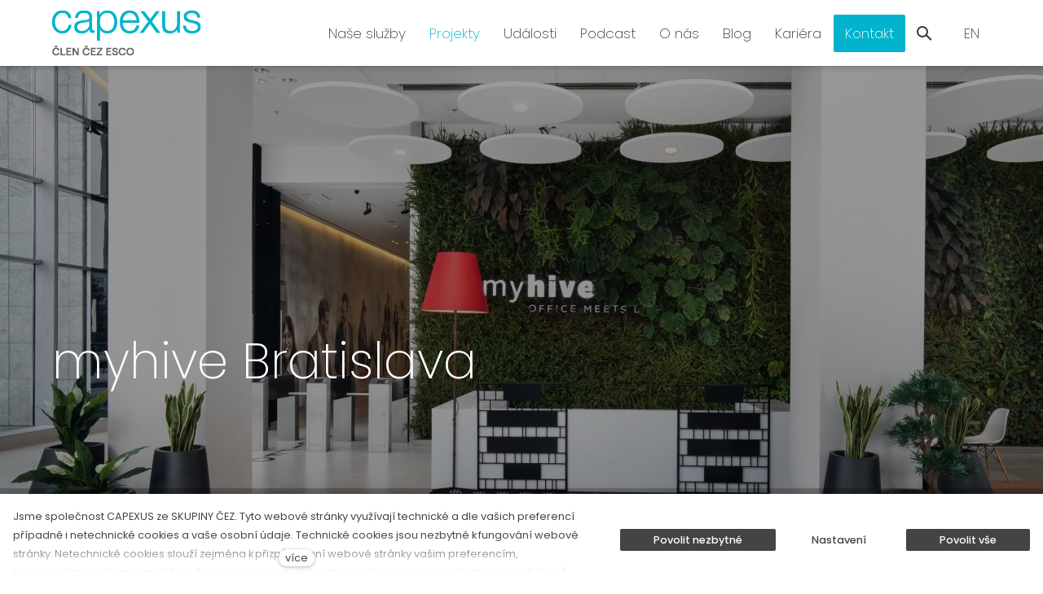

--- FILE ---
content_type: text/html; charset=utf-8
request_url: https://www.capexus.cz/reference/myhive-bratislava
body_size: 15307
content:
<!DOCTYPE html>
<html lang = "cs" class = "html no-js">
<head>
  

<link type="text/css" href="https://fonts.googleapis.com/css?family=Poppins:200,200i,300,300i,400,400i,500,500i,600,600i,700,700i&amp;subset=latin-ext&amp;display=swap" rel="stylesheet" />
<link type="text/css" href="https://www.capexus.cz/assets/cs/css/cached.1769434552.2134535825.core.css" rel="stylesheet" />

<link type="text/css" href="https://www.capexus.cz/assets/cs/css/cached.1769434552.3500441513.app.css" rel="stylesheet" />


  

<meta charset="utf-8" />
<meta name="keywords" content="kancelář, kanceláře, fitout, fit-out, spaceplanning, space plan, dispozice interiéru, architektura, architektonický návrh, architektonický návrh kanceláře, návrh interiéru, návrh interiéru kanceláře, návrh interiéru kanceláří, interiér kanceláře, interiér kanceláří, kanceláře pro zaměstnance, interiérový design, designové kanceláře, vybavení kanceláří, kancelářský nábytek" />
<meta name="description" content="Lobby slovenského kancelářského komplexu myhive v hotelovém stylu zrealizovala společností CAPEXUS za plného provozu. " />
<meta name="author" content="solidpixels., https://www.solidpixels.com" />
<meta property="og:type" content="website" />
<meta property="og:site_name" content="CAPEXUS" />
<meta property="og:url" content="https://www.capexus.cz/reference/myhive-bratislava" />
<meta property="og:title" content="myhive Bratislava | CAPEXUS.cz" />
<meta name="robots" content="index, follow" />
<meta property="og:description" content="Lobby slovenského kancelářského komplexu myhive v hotelovém stylu zrealizovala společností CAPEXUS za plného provozu. " />
<meta property="og:image" content="https://www.capexus.cz/files/6577-foto-35-of-44.jpg" />
<meta name="google-site-verification" content="google-site-verification=iyQFRoej0xZMstDrENTQeZQkPvD9WHnKieHTasijT4o" />
<meta name="fb:app_id" content="518936135263185" />
<meta name="viewport" content="width=device-width, initial-scale=1.0" />
<meta http-equiv="X-UA-Compatible" content="IE=edge" />
<meta type="image/png" name="msapplication-TileImage" content="https://www.capexus.cz/files/resize/144/144/capexus-favicon.png" />
<meta type="image/png" name="msapplication-square70x70logo" content="https://www.capexus.cz/files/resize/70/70/capexus-favicon.png" />
<meta type="image/png" name="msapplication-wide310x150logo" content="https://www.capexus.cz/files/resize/310/150/capexus-favicon.png" />
<meta type="image/png" name="msapplication-square310x310logo" content="https://www.capexus.cz/files/resize/310/310/capexus-favicon.png" />
<title>myhive Bratislava | CAPEXUS.cz</title>
<script type="text/javascript">var CMS_URL = "https://www.capexus.cz";</script>
<script type="text/javascript">var CMS_ASSETS_URL = "https://www.capexus.cz/assets/cs";</script>
<script type="text/javascript">document.documentElement.className = document.documentElement.className.replace("no-js","js");</script>
<script type="text/javascript">dataLayer = [];</script>
<script type="text/javascript">var CMS_CONFIG = {"app":{"jquery":"1","nav":{"useMobileOnPhone":false,"useMobileOnTablet":false,"useMobileOnDesktop":false,"sm":{"type":"toggle","collapsible":false},"lg":{"type":"priority"}},"breakpoints":{"nav":641,"nav-max":640,"grid":320,"screenSmall":480,"layout":641,"layout-max":640,"image":{"360":360,"640":640,"980":980,"1280":1280,"1920":1920,"2600":2600}},"defaults":{"imagePlaceholder":"none","lazyImages":{"init":false,"lazyClass":"is-lazy","loadingClass":"is-loading","loadedClass":"is-loaded","expand":800,"hFac":1},"inViewport":{"elementSelector":".section-body, .section .row-main, .gallery-item","offset":0,"onlyForward":true},"coverVideo":{"elementSelector":"[data-cover-video]","aspectRatio":1.7778,"width":"1120","height":"630","showPlaceholder":false,"audio":false,"autoplay":true,"autoplayOffset":100,"cover":true,"startTime":null},"clickableElements":{"elementSelector":".is-clickable, .block-tagcloud li, .is-clickable-entries .entry-inner, [data-clickable]","clickableClass":"is-clickable"},"scrollTo":{"elementSelector":"a[href*=\\#]:not([href=\\#]):not([href=\\#panel-cookies]):not(.no-scroll)","offsetScrollTop":null,"offsetTop":0,"timing":1000},"forms":{"elementSelector":".section form.block-form:not(.no-ajax):not(.block-form--checkout)","validation":true,"inline":true,"ajax":true,"allowedFormats":{"tel":"^[0-9\\-\\+\\(\\)\\#\\ \\*]{8,15}$"}},"filters":{"elementSelector":".block-form-filter:not(.no-ajax)","ajax":false,"submitOnChange":false},"attachment":{"elementSelector":"input.field-control[type=\"file\"]","resetButtonClass":"icon icon-times","filenameLabelClass":"field-filename"},"swiper":{"elementSelector":"[data-slider], [data-slider-with-thumbs]","containerModifierClass":"gallery-slider-","slideClass":"gallery-slider-item","slideActiveClass":"is-active","wrapperClass":"gallery-slider-wrapper","loop":false,"navigationPrevClass":"slider-btn-prev","navigationNextClass":"slider-btn-next","paginationClass":"slider-pager","buttonPrevClass":"cssicon cssicon--chevron cssicon--chevron-left","buttonNextClass":"cssicon cssicon--chevron cssicon--chevron-right","breakpointsInverse":true,"breakpoints":{"321":{"slidesPerView":1},"641":{"slidesPerView":2},"993":{"slidesPerView":2}}},"map":{"libraries":[],"filters":[],"scrollwheel":false,"mapTypeControl":false,"asyncInViewport":true},"fancybox":{"elementSelector":".fancybox:not(.noLightbox), .js-lightbox","fitToView":true,"autosize":true,"openEffect":"none","padding":0,"closeEffect":"none"},"lightbox":{"elementSelector":".fancybox:not(.noLightbox)","openEffect":"none","closeEffect":"none","touchNavigation":true,"loop":true,"autoplayVideos":true},"parallax":{"elementSelector":"[data-parallax]","speedDivider":4,"continuous":true,"scrollOffset":100,"useOnMobile":true,"useOnTablet":true},"navToggle":{"activeClass":"is-menu-open","toggleClass":"open","backdropSelector":".main","closeOnClick":true,"keepScrollPosition":true},"flatpickr":{"native":false}},"async_js":{"async-polyfills.js":["https:\/\/cdn.solidpixels.com\/2.44\/template_core\/js\/processed\/async-polyfills.js"],"polyfill-multicolumn.js":["https:\/\/cdn.solidpixels.com\/2.44\/template_core\/js\/processed\/vendor\/polyfill-multicolumn.js"],"async-lightbox.js":["https:\/\/cdn.solidpixels.com\/2.44\/template_core\/js\/processed\/async-lightbox.js"],"async-slider.js":["https:\/\/cdn.solidpixels.com\/2.44\/template_core\/js\/processed\/async-slider.js"],"async-animated-number.js":["https:\/\/cdn.solidpixels.com\/2.44\/template_core\/js\/processed\/async-animated-number.js"],"async-tooltip.js":["https:\/\/cdn.solidpixels.com\/2.44\/template_core\/js\/processed\/async-tooltip.js"]}},"brand":{"name":"solidpixels.","version":"2.44.302","company":"solidpixels.","company_url":"https:\/\/www.solidpixels.com","favicon":{"rel":"shortcut icon","href":"data:image\/png;base64,iVBORw0KGgoAAAANSUhEUgAAACAAAAAgCAMAAABEpIrGAAAAb1BMVEUAAAAEaP8FZ\/8EaP8fc\/8EZ\/8NbP9Wlf8FZ\/8FaP8FZ\/8Eaf8Eaf8Fa\/8Jbf8Kbv8EaP8EZ\/8FaP8EaP8EZ\/8FaP8FaP8Gav8Hav8Ga\/8GaP8EaP8FZ\/8EZ\/8EaP8FaP8FaP8FZ\/8GaP8Eav8EZ\/8\/GNrXAAAAJHRSTlMA+859CLsSA8mhj3hzMx0Y9e\/dwrBsX1JHQC3s0rKsmpiNVjrNqs1SAAAApUlEQVQ4y+2QRw4CMQxFPSlTUple6JD7nxFbwGIk5wTwNpbyn\/ITw58dq2x0Y5+5OOj05hLZvOoxK1oy+ooTFkwaBfGM88EJFgOPMwohLCeMKAwB8mwFvaGWW9ZwaBCdq4DH649Sl5ChnIYDGTfIoyQKLbenuzEjEAINxRg1ni9UgyUdTqraCRP9UktJFxhOgGv6IhQrwHxKxNEpYAXq9\/Ma4Gd5AY50EWePmgBIAAAAAElFTkSuQmCC"}},"environment":"solidpixels.","language":{"name":"CS","name_full":"\u010cesk\u00fd","prefix":"cs","assets":"cs","i18n":"cs","locale":["cs_CZ.utf-8","cs_CZ.utf8"],"cms_status":1,"id":"1","i18n_messages":{":count files":{"one":":count soubor","few":":count soubory","other":":count soubor\u016f"},"date":{"date":{"long":"%N, %d. %C %Y","short":"%d.%m.%Y"},"days":{"abbr":["Ne","Po","\u00dat","St","\u010ct","P\u00e1","So"],"acc":["V ned\u011bli","V pond\u011bl\u00ed","V \u00fater\u00fd","Ve st\u0159edu","Ve \u010dtvrtek","V p\u00e1tek","V sobotu"],"other":["Ned\u011ble","Pond\u011bl\u00ed","\u00dater\u00fd","St\u0159eda","\u010ctvrtek","P\u00e1tek","Sobota"]},"months":{"abbr":["Led","\u00dano","B\u0159e","Dub","Kv\u011b","\u010crv","\u010crc","Srp","Z\u00e1\u0159","\u0158\u00edj","Lis","Pro"],"gen":["ledna","\u00fanora","b\u0159ezna","dubna","kv\u011btna","\u010dervna","\u010dervence","srpna","z\u00e1\u0159\u00ed","\u0159\u00edjna","listopadu","prosince"],"other":["Leden","\u00danor","B\u0159ezen","Duben","Kv\u011bten","\u010cerven","\u010cervenec","Srpen","Z\u00e1\u0159\u00ed","\u0158\u00edjen","Listopad","Prosinec"]},"order":["date","month","year"],"time":{"long":"%H:%M:%S","short":"%H:%M"},"am":"dop.","pm":"odp.","less_than_minute_ago":"p\u0159ed chv\u00edl\u00ed","minute_ago":{"one":"p\u0159ibli\u017en\u011b p\u0159ed minutou","other":"p\u0159ed {delta} minutami"},"hour_ago":{"one":"p\u0159ibli\u017en\u011b p\u0159ed hodinou","other":"p\u0159ed {delta} hodinami"},"day_ago":{"one":"v\u010dera","other":"p\u0159ed {delta} dny"},"week_ago":{"one":"p\u0159ed t\u00fddnem","other":"p\u0159ed {delta} t\u00fddny"},"month_ago":{"one":"p\u0159ed m\u011bs\u00edcem","other":"p\u0159ed {delta} m\u011bs\u00edci"},"year_ago":{"one":"p\u0159ed rokem","other":"p\u0159ed {delta} lety"},"less_than_minute_until":"za chv\u00edli","minute_until":{"one":"p\u0159ibli\u017en\u011b za minutu","few":"za {delta} minuty","other":"za {delta} minut"},"hour_until":{"one":"p\u0159ibli\u017en\u011b za hodinu","few":"za {delta} hodiny","other":"za {delta} hodin"},"day_until":{"one":"z\u00edtra","few":"za {delta} dny","other":"za {delta} dn\u016f"},"week_until":{"one":"za t\u00fdden","few":"za {delta} t\u00fddny","other":"za {delta} t\u00fddn\u016f"},"month_until":{"one":"za m\u011bs\u00edc","few":"za {delta} m\u011bs\u00edce","other":"za {delta} m\u011bs\u00edc\u016f"},"year_until":{"one":"za rok","few":"za {delta} roky","other":"za {delta} let"},"never":"nikdy"},"valid":{"alpha":"Pole :field m\u016f\u017ee obsahovat pouze p\u00edsmena","alpha_dash":"Pole :field m\u016f\u017ee obsahovat pouze p\u00edsmena, \u010d\u00edslice, poml\u010dku a potr\u017e\u00edtko","alpha_numeric":"Pole :field m\u016f\u017ee obsahovat pouze p\u00edsmena a \u010d\u00edslice","color":"Do pole :field mus\u00edte zadat k\u00f3d barvy","credit_card":"Do pole :field mus\u00edte zadat platn\u00e9 \u010d\u00edslo platebn\u00ed karty","date":"Do pole :field mus\u00edte zadat datum","decimal":{"one":"Do pole :field mus\u00edte zadat \u010d\u00edslo s jedn\u00edm desetinn\u00fdm m\u00edstem","other":"Do pole :field mus\u00edte zadat \u010d\u00edslo s :param2 desetinn\u00fdmi m\u00edsty"},"digit":"Do pole :field mus\u00edte zadat cel\u00e9 \u010d\u00edslo","email":"Do pole :field mus\u00edte zadat e-mailovou adresu","email_domain":"Do pole :field mus\u00edte zadat platnou e-mailovou dom\u00e9nu","equals":"Pole :field se mus\u00ed rovnat :param2","exact_length":{"one":"Pole :field mus\u00ed b\u00fdt dlouh\u00e9 p\u0159esn\u011b 1 znak","few":"Pole :field mus\u00ed b\u00fdt p\u0159esn\u011b :param2 znaky dlouh\u00e9","other":"Pole :field mus\u00ed b\u00fdt p\u0159esn\u011b :param2 znak\u016f dlouh\u00e9"},"in_array":"Do pole :field mus\u00edte vlo\u017eit pouze jednu z dovolen\u00fdch mo\u017enost\u00ed","ip":"Do pole :field mus\u00edte zadat platnou ip adresu","match":"Pole :field se mus\u00ed shodovat s polem :param2","max_length":{"few":"Pole :field mus\u00ed b\u00fdt nanejv\u00fd\u0161 :param2 znaky dlouh\u00e9","other":"Pole :field mus\u00ed b\u00fdt nanejv\u00fd\u0161 :param2 znak\u016f dlouh\u00e9"},"min_length":{"one":"Pole :field mus\u00ed b\u00fdt alespo\u0148 jeden znak dlouh\u00e9","few":"Pole :field mus\u00ed b\u00fdt alespo\u0148 :param2 znaky dlouh\u00e9","other":"Pole :field mus\u00ed b\u00fdt alespo\u0148 :param2 znak\u016f dlouh\u00e9"},"not_empty":"Pole :field nesm\u00ed b\u00fdt pr\u00e1zdn\u00e9","numeric":":field mus\u00ed m\u00edt \u010d\u00edselnou hodnotu","phone":"Pole :field mus\u00ed b\u00fdt platn\u00e9 telefonn\u00ed \u010d\u00edslo","range":"Hodnota pole :field mus\u00ed le\u017eet v intervalu od :param2 do :param3","regex":"Pole :field mus\u00ed spl\u0148ovat po\u017eadovan\u00fd form\u00e1t","url":"Do pole :field mus\u00edte zadat platnou adresu URL"},":field must contain only letters":"Pole \":field\" m\u016f\u017ee obsahovat pouze p\u00edsmena",":field must contain only numbers, letters and dashes":"Pole \":field\" m\u016f\u017ee obsahovat pouze p\u00edsmena, \u010d\u00edslice, poml\u010dku a potr\u017e\u00edtko",":field must contain only letters and numbers":"Pole \":field\" m\u016f\u017ee obsahovat pouze p\u00edsmena a \u010d\u00edslice",":field must be a color":"Do pole \":field\" mus\u00edte zadat k\u00f3d barvy",":field must be a credit card number":"Do pole \":field\" mus\u00edte zadat platn\u00e9 \u010d\u00edslo platebn\u00ed karty",":field must be a date":"Do pole \":field\" mus\u00edte zadat datum",":field must be a decimal with :param2 places":{"one":"Do pole \":field\" mus\u00edte zadat \u010d\u00edslo s <strong>jedn\u00edm<\/strong> desetinn\u00fdm m\u00edstem","other":"Do pole \":field\" mus\u00edte zadat \u010d\u00edslo s <strong>:param2<\/strong> desetinn\u00fdmi m\u00edsty"},":field must be a digit":"Do pole \":field\" mus\u00edte zadat cel\u00e9 \u010d\u00edslo",":field must be an email address":"Do pole \":field\" mus\u00edte zadat e-mailovou adresu",":field must be valid emails addresses":"Do pole \":field\" mus\u00edte zadat platn\u00e9 e-mailov\u00e9 adresy",":field must contain a valid email domain":"Do pole \":field\" mus\u00edte zadat platnou e-mailovou dom\u00e9nu",":field must equal :param2":"Pole \":field\" se mus\u00ed rovnat <strong>:param2<\/strong>",":field must be exactly :param2 characters long":{"one":"Pole \":field\" mus\u00ed b\u00fdt dlouh\u00e9 p\u0159esn\u011b <strong>1<\/strong> znak","few":"Pole \":field\" mus\u00ed b\u00fdt p\u0159esn\u011b <strong>:param2<\/strong> znaky dlouh\u00e9","other":"Pole \":field\" mus\u00ed b\u00fdt p\u0159esn\u011b <strong>:param2<\/strong> znak\u016f dlouh\u00e9"},":field must be one of the available options":"Do pole \":field\" mus\u00edte vlo\u017eit pouze jednu z dovolen\u00fdch mo\u017enost\u00ed",":field must be an ip address":"Do pole \":field\" mus\u00edte zadat platnou ip adresu",":field must be the same as :param3":"Pole \":field\" se mus\u00ed shodovat s polem <strong>\":param3\"<\/strong>",":field must not exceed :param2 characters long":{"few":"Pole \":field\" mus\u00ed b\u00fdt nanejv\u00fd\u0161 <strong>:param2<\/strong> znak\u016f dlouh\u00e9","other":"Pole \":field\" mus\u00ed b\u00fdt nanejv\u00fd\u0161 <strong>:param2<\/strong> znak\u016f dlouh\u00e9"},":field must be at least :param2 characters long":{"one":"Pole \":field\" mus\u00ed b\u00fdt alespo\u0148 <strong>:param2<\/strong> znak\u016f dlouh\u00e9","few":"Pole \":field\" mus\u00ed b\u00fdt alespo\u0148 <strong>:param2<\/strong> znak\u016f dlouh\u00e9","other":"Pole \":field\" mus\u00ed b\u00fdt alespo\u0148 <strong>:param2<\/strong> znak\u016f dlouh\u00e9"},":field must not be empty":"Pole \":field\" nesm\u00ed b\u00fdt pr\u00e1zdn\u00e9",":field must be numeric":"\":field\" mus\u00ed m\u00edt \u010d\u00edselnou hodnotu",":field must be a phone number":"Pole \":field\" mus\u00ed b\u00fdt platn\u00e9 telefonn\u00ed \u010d\u00edslo",":field must be within the range of :param2 to :param3":"Hodnota pole \":field\" mus\u00ed le\u017eet v intervalu <strong>od :param2 do :param3<\/strong>",":field does not match the required format":"Pole \":field\" mus\u00ed spl\u0148ovat po\u017eadovan\u00fd form\u00e1t",":field must be a url":"Do pole \":field\" mus\u00edte zadat platnou adresu URL",":field is not valid domain \/ hostname":"Do pole \":field\" mus\u00edte zadat platnou dom\u00e9nu","availability - in_stock":"Skladem","availability - out_of_stock":"Na objedn\u00e1n\u00ed","availability - sold_out":"Prodej ukon\u010den","availability - does_not_exist":"Nen\u00ed dostupn\u00e1","status - new":"Nov\u00e1","status - in_progress":"Vy\u0159izuje se","status - finished":"Dokon\u010den\u00e1","status - storno":"Storno","Doprava - n\u00e1zev":"Doprava","Platba - n\u00e1zev":"Platba","payment_status - paid":"Zaplaceno","payment_status - unpaid":"Nezaplaceno","position - before":"P\u0159ed hodnotou","position - after":"Za hodnotou","interval - month":"m\u011bs\u00edc","interval - year":"rok","reading_minutes":{"one":"minuta \u010dten\u00ed","few":"minuty \u010dten\u00ed","other":"minut \u010dten\u00ed"}},"validation":{"required":"Pole \"{label}\" nesm\u00ed b\u00fdt pr\u00e1zdn\u00e9","email":"Do pole \"{label}\" mus\u00edte zadat e-mailovou adresu","tel":"Pole \"{label}\" mus\u00ed b\u00fdt platn\u00e9 telefonn\u00ed \u010d\u00edslo","maxLength":"Pole \"{label}\" mus\u00ed b\u00fdt nanejv\u00fd\u0161 <strong>{maxLength}<\/strong> znak\u016f dlouh\u00e9","minLength":"Pole \"{label}\" mus\u00ed b\u00fdt alespo\u0148 <strong>{minLength}<\/strong> znak\u016f dlouh\u00e9","maxFileSize":"Soubor je p\u0159\u00edli\u0161 velk\u00fd, maxim\u00e1ln\u00ed velikost souboru je {maxFileSize}."},"i18n_code":"cs","site_url":"https:\/\/www.capexus.cz"},"site_url":"https:\/\/www.capexus.cz","cms_url":"https:\/\/www.capexus.cz\/cms","cdn_url":"https:\/\/cdn.solidpixels.com\/2.44","assets_url":"https:\/\/www.capexus.cz\/assets\/cs","api_google_key":"AIzaSyB5yY2e96oq0wtXRO5k4pQ63nMRphSp1p4","api_sentry_key":"https:\/\/2330b8b920037a6bdc40ba9682d1ca48@o4510499984769024.ingest.de.sentry.io\/4510500090282064","date_format":{"visible":"d. m. Y","internal":"Y-m-d"},"version":"2.44","cookies":{"bar_hidden":false,"ac_allowed":false,"mc_allowed":false}};</script>
<link type="image/png" href="https://www.capexus.cz/files/capexus-favicon.png" rel="shortcut icon" />
<link type="image/png" href="https://www.capexus.cz/files/resize/57/57/capexus-favicon.png" rel="apple-touch-icon-precomposed" sizes="57x57" />
<link type="image/png" href="https://www.capexus.cz/files/resize/114/114/capexus-favicon.png" rel="apple-touch-icon-precomposed" sizes="114x114" />
<link type="image/png" href="https://www.capexus.cz/files/resize/72/72/capexus-favicon.png" rel="apple-touch-icon-precomposed" sizes="72x72" />
<link type="image/png" href="https://www.capexus.cz/files/resize/144/144/capexus-favicon.png" rel="apple-touch-icon-precomposed" sizes="144x144" />
<link type="image/png" href="https://www.capexus.cz/files/resize/60/60/capexus-favicon.png" rel="apple-touch-icon-precomposed" sizes="60x60" />
<link type="image/png" href="https://www.capexus.cz/files/resize/120/120/capexus-favicon.png" rel="apple-touch-icon-precomposed" sizes="120x120" />
<link type="image/png" href="https://www.capexus.cz/files/resize/76/76/capexus-favicon.png" rel="apple-touch-icon-precomposed" sizes="76x76" />
<link type="image/png" href="https://www.capexus.cz/files/resize/152/152/capexus-favicon.png" rel="apple-touch-icon-precomposed" sizes="152x152" />
<link type="image/png" href="https://www.capexus.cz/files/resize/196/196/capexus-favicon.png" rel="icon" sizes="196x196" />
<link type="image/png" href="https://www.capexus.cz/files/resize/96/96/capexus-favicon.png" rel="icon" sizes="96x96" />
<link type="image/png" href="https://www.capexus.cz/files/resize/32/32/capexus-favicon.png" rel="icon" sizes="32x32" />
<link type="image/png" href="https://www.capexus.cz/files/resize/16/16/capexus-favicon.png" rel="icon" sizes="16x16" />
<link type="image/png" href="https://www.capexus.cz/files/resize/128/128/capexus-favicon.png" rel="icon" sizes="128x128" />

  <link href="https://www.capexus.cz/reference/myhive-bratislava" rel="alternate" hreflang="cs"><link href="https://www.capexus.cz/en/references/myhive-bratislava" rel="alternate" hreflang="en">
</head>
<body class = "production not-mobile not-tablet use-header-transparent use-hide-toggle-label use-headings-underline use-blockquote-decor use-flexcard-boxed search-panel-hide-close-label search-panel-hide-open-label  use-menu-bar use-header-fixed use-header-priority use-header-boxed cms-catalogs_item-read cms-catalogs_item-catalogs_item38">


  <div id = "page" class = "page">
      <div id = "header" class = "header" role="banner">
        <div class = "row-main">
          <div class = "menu menu--with-language menu--bar menu--sm-nav-primary-left menu--bar-logo-left menu--bar-primary-right submenu--dropdown menu--sm-logo-left menu--sm-toggle-right menu--sm-misc-bottom menu--sm-flyout_right menu--lg-priority">
    <div class = "menu__region menu__toggle">
      <button id = "nav-toggle" type = "button" data-sm-type = "flyout_right" data-lg-type = "priority" data-toggle = "nav" data-target = "#menu-main" class = "nav-toggle nav-toggle--cross" aria-expanded = "false">
        <span class = "nav-toggle-icon cssicon cssicon--size-parent cssicon--hamburger"><span></span></span>
        <span class = "nav-toggle-label">Menu</span>
      </button>
    </div>

    <div class = "menu__region menu__header">
        <div class = "logo logo-image">

            <a class = "logo-element" href = "https://www.capexus.cz" title = "CAPEXUS"><span><img src="https://www.capexus.cz/files/logo-capexus-cs-color.svg" alt="CAPEXUS"></img></span></a>
        </div>


    </div>

  <!-- Duplicitni zobrazeni elementu, ktere by se normalne na mobilu schovaly do menu -->
  <div class = "menu__region menu__special">
      <div class="search-panel-toggle">
  <a class="nav__link search-panel__open search-panel__toggler" tabindex="0">
    <span class="search-panel__open-icon">
      <span class="cssicon cssicon--size-parent cssicon--magnify"></span>
    </span>
    <span class="search-panel__open-label">Vyhledat</span>
  </a>
</div>

      <nav class="nav switcher" aria-label="Přepnout jazyk"><ul class="nav__list"><li class="nav__item is-active"><a href="https://www.capexus.cz/reference/myhive-bratislava" class="nav__link switcher__item"><abbr title="Český">CS</abbr></a></li> <li class="nav__item"><a href="https://www.capexus.cz/en/references/myhive-bratislava" class="nav__link switcher__item"><abbr title="English">EN</abbr></a></li></ul></nav>
  </div> <!-- /menu__special -->

  <div class = "menu__wrapper">
    <div class = "menu__region menu__inner">
        <div class = "menu__region menu__primary" data-nav = "priority" data-submenu = "doubleTap">
            <nav id = "menu-main" class = "nav nav--primary" aria-label = "Hlavní">
              <ul id="menu-1" class="nav__list nav__list--level-0"><li class="nav__item has-children"><a href="https://www.capexus.cz/nase-sluzby" class="nav__link "><span class="nav__label">Naše služby</span></a><div class="submenu submenu--level-0"><ul id="menu-21" class="nav__list nav__list--level-1"><li class="nav__item"><a href="https://www.capexus.cz/design-and-build" class="nav__link "><span class="nav__label">Design & Build</span></a></li> <li class="nav__item"><a href="https://www.capexus.cz/nase-sluzby/workplace-consultancy" class="nav__link "><span class="nav__label">Workplace Consultancy</span></a></li> <li class="nav__item"><a href="https://www.capexus.cz/nase-sluzby/architektura" class="nav__link "><span class="nav__label">Architektura</span></a></li> <li class="nav__item"><a href="https://www.capexus.cz/nase-sluzby/akustika" class="nav__link "><span class="nav__label">Akustika</span></a></li> <li class="nav__item"><a href="https://www.capexus.cz/nase-sluzby/interierove-vybaveni" class="nav__link "><span class="nav__label">Interiérové vybavení</span></a></li> <li class="nav__item"><a href="https://www.capexus.cz/nase-sluzby/technologie-budov" class="nav__link "><span class="nav__label">Technologie budov</span></a></li> <li class="nav__item"><a href="https://www.capexus.cz/nase-sluzby/projektova-dokumentace" class="nav__link "><span class="nav__label">Projektová dokumentace</span></a></li></ul></div></li> <li class="nav__item active"><a href="https://www.capexus.cz/reference" class="nav__link  active" aria-current="page"><span class="nav__label">Projekty</span></a></li> <li class="nav__item"><a href="https://www.capexus.cz/udalosti" class="nav__link "><span class="nav__label">Události</span></a></li> <li class="nav__item"><a href="https://www.capexus.cz/podcast" class="nav__link "><span class="nav__label">Podcast</span></a></li> <li class="nav__item"><a href="https://www.capexus.cz/o-nas" class="nav__link "><span class="nav__label">O nás</span></a></li> <li class="nav__item"><a href="https://www.capexus.cz/blog" class="nav__link "><span class="nav__label">Blog</span></a></li> <li class="nav__item"><a href="https://www.capexus.cz/kariera" class="nav__link "><span class="nav__label">Kariéra</span></a></li> <li class="nav__item highlight nav__item--btn"><a href="https://www.capexus.cz/kontakt" class="nav__link  nav__link--btn"><span class="nav__label">Kontakt</span></a></li></ul>
            </nav>

            <div class="search-panel-toggle">
  <a class="nav__link search-panel__open search-panel__toggler" tabindex="0">
    <span class="search-panel__open-icon">
      <span class="cssicon cssicon--size-parent cssicon--magnify"></span>
    </span>
    <span class="search-panel__open-label">Vyhledat</span>
  </a>
</div>

        </div><!-- /menu__primary -->


        <div class = "menu__region menu__misc">
            <nav class="nav switcher" aria-label="Přepnout jazyk"><ul class="nav__list"><li class="nav__item is-active"><a href="https://www.capexus.cz/reference/myhive-bratislava" class="nav__link switcher__item"><abbr title="Český">CS</abbr></a></li> <li class="nav__item"><a href="https://www.capexus.cz/en/references/myhive-bratislava" class="nav__link switcher__item"><abbr title="English">EN</abbr></a></li></ul></nav>
        </div><!-- /menu__misc -->
    </div>
  </div>
</div>
        </div>
      </div>
    <div id = "main" class = "main" role="main">
      <div class="section height--fullscreen align--middle color--inverse reference-hero section-has-background"><div class="section-body"><div class="row-main"><div class="col col-1-12 grid-10-12"><div class="block block-inline" data-lb="region" data-lb-id="sections.0.rows.0.columns.0.regions.0"><h1>myhive Bratislava</h1>
</div></div></div></div><div class="section-background section-background-cover" style="background-color:rgb(238, 238, 238)"><img class="is-lazy" alt="" srcSet="https://www.capexus.cz/files/responsive/360/0/6577-foto-35-of-44.jpg 360w,https://www.capexus.cz/files/responsive/640/0/6577-foto-35-of-44.jpg 640w,https://www.capexus.cz/files/responsive/980/0/6577-foto-35-of-44.jpg 980w,https://www.capexus.cz/files/responsive/1280/0/6577-foto-35-of-44.jpg 1280w,https://www.capexus.cz/files/responsive/1920/0/6577-foto-35-of-44.jpg 1920w,https://www.capexus.cz/files/responsive/2600/0/6577-foto-35-of-44.jpg 2600w" sizes="(orientation: portrait) 314.56vw, 100vw"/></div><div class="section-overlay" style="background-color:rgba(0, 0, 0, 0.3974358974358974)"></div></div><div class="section height--low align--middle color--inverse overview section-has-background"><div class="section-body"><div class="row-main"><div class="col col-1-12 grid-3-12"><div class="block block-image medium-size" data-lb="region" data-lb-id="sections.1.rows.0.columns.0.regions.0"><div class="flexcard flexcard-icon flexcard-horizontal valign-middle size-md"><div class="flexcard-media"><div class="image-icon-wrapper"><div class="image-icon"><img class="is-lazy" data-src="https://www.capexus.cz/files/lokalita.svg"/></div></div></div><div class="flexcard-content"><div class="flexcard-content-wrapper"><div class="text-block"><h4 style="color:#ffffff">Lokalita</h4>

<p>Polus Tower,&nbsp;Bratislava</p>
</div></div></div></div></div></div> <div class="col col-4-12 grid-3-12"><div class="block block-image medium-size" data-lb="region" data-lb-id="sections.1.rows.0.columns.1.regions.0"><div class="flexcard flexcard-icon flexcard-horizontal valign-middle size-md"><div class="flexcard-media"><div class="image-icon-wrapper"><div class="image-icon"><img class="is-lazy" data-src="https://www.capexus.cz/files/klient.svg"/></div></div></div><div class="flexcard-content"><div class="flexcard-content-wrapper"><div class="text-block"><h4 style="color:#ffffff">Klient</h4>

<p>IMMOFINANZ</p>
</div></div></div></div></div></div> <div class="col col-7-12 grid-3-12"><div class="block block-image medium-size" data-lb="region" data-lb-id="sections.1.rows.0.columns.2.regions.0"><div class="flexcard flexcard-icon flexcard-horizontal valign-middle size-md"><div class="flexcard-media"><div class="image-icon-wrapper"><div class="image-icon"><img class="is-lazy" data-src="https://www.capexus.cz/files/plocha2.svg"/></div></div></div><div class="flexcard-content"><div class="flexcard-content-wrapper"><div class="text-block"><h4 style="color:#ffffff">Plocha</h4>

<p>750&nbsp;m²</p>
</div></div></div></div></div></div> <div class="col col-10-12 grid-3-12"><div class="block block-image medium-size" data-lb="region" data-lb-id="sections.1.rows.0.columns.3.regions.0"><div class="flexcard flexcard-icon flexcard-horizontal valign-middle size-md"><div class="flexcard-media"><div class="image-icon-wrapper"><div class="image-icon"><img class="is-lazy" data-src="https://www.capexus.cz/files/realizace.svg"/></div></div></div><div class="flexcard-content"><div class="flexcard-content-wrapper"><div class="text-block"><h4 style="color:#ffffff">Realizace</h4>

<p>01/2019</p>
</div></div></div></div></div></div></div></div><div class="section-background" style="background-color:rgb(0,0,0)"></div></div><div class="section height--normal align--middle color--default"><div class="section-body"><div class="row-main"><div class="col col-1-12 grid-12-12"><div class="block block-inline" data-lb="region" data-lb-id="sections.2.rows.0.columns.0.regions.0"><p>Společnost IMMOFINANZ uvedla letos na slovenský trh svou <strong>mezinárodní značku kancelářských prostor myhive</strong>. Z&nbsp;budov Polus Towers I a II se transformačním procesem stal jeden celek a CAPEXUS lobby v Polus Towers přestavěl v&nbsp;hotelovém stylu. Bratislavská pobočka <a class="u-text-color" href="https://myhive-offices.com/cz/" target="_blank">myhive</a> se tak stala <strong>součástí portfolia v šesti různých zemích Evropy</strong>.</p>
</div></div></div></div></div><div class="section height--normal align--middle color--default section-has-fullrow"><div class="section-body"><div class="row fullrow"><div class="col col-1-12 grid-12-12"><div class="block block-image img-smaller block-image-flex-responsive" data-lb="region" data-lb-id="sections.3.rows.0.columns.0.regions.0"><div class="flexcard flexcard-card valign-middle align-left flexcard-media--stretch"><div class="flexcard-media"><div class="image-wrapper"><div class="image image-mask ratio-four-three"><img class="is-lazy" alt="Soft seating sedačka s designovým houpacím koněm ve společnosti IMMOFINANZ" data-srcset="https://www.capexus.cz/files/responsive/360/0/6579-foto-42-of-44.jpg 360w,https://www.capexus.cz/files/responsive/640/0/6579-foto-42-of-44.jpg 640w,https://www.capexus.cz/files/responsive/980/0/6579-foto-42-of-44.jpg 980w,https://www.capexus.cz/files/responsive/1280/0/6579-foto-42-of-44.jpg 1280w,https://www.capexus.cz/files/responsive/1920/0/6579-foto-42-of-44.jpg 1920w,https://www.capexus.cz/files/responsive/2600/0/6579-foto-42-of-44.jpg 2600w" data-sizes="(min-width:1200px) 67vw, (min-width:641px) 66.64vw, 133.29vw" style="object-position:50% 50%;font-family:&#x27;object-fit:cover;object-position:50% 50%&#x27;"/><noscript><img alt="Soft seating sedačka s designovým houpacím koněm ve společnosti IMMOFINANZ" srcset="https://www.capexus.cz/files/responsive/360/0/6579-foto-42-of-44.jpg 360w,https://www.capexus.cz/files/responsive/640/0/6579-foto-42-of-44.jpg 640w,https://www.capexus.cz/files/responsive/980/0/6579-foto-42-of-44.jpg 980w,https://www.capexus.cz/files/responsive/1280/0/6579-foto-42-of-44.jpg 1280w,https://www.capexus.cz/files/responsive/1920/0/6579-foto-42-of-44.jpg 1920w,https://www.capexus.cz/files/responsive/2600/0/6579-foto-42-of-44.jpg 2600w" sizes="(min-width:1200px) 67vw, (min-width:641px) 66.64vw, 133.29vw"></noscript></div></div></div><div class="flexcard-content"><div class="flexcard-content-wrapper"><div class="text-block"><h2>Přátelská atmosféra</h2>

<p>Symbolika včelího úlu se odráží jak v&nbsp;názvu zmíněné značky, tak i v konceptu samotném. Nájemce zde nalezne <strong>komplexní služby pod jednou střechou</strong> a zároveň živou komunitu překypující příležitostmi pro&nbsp;výměnu nápadů a informací. Rakouská architektka <strong>Katharina Fröch</strong> ze studia <a class="u-text-color" href="http://www.froech.biz/" target="_blank">Fröch Architekten</a> se při vytváření designového konceptu jednotného pro všechny pobočky nechala inspirovat hotelovým prostředím, které vytváří přátelskou atmosféru a evokuje domáckou pohodu.</p>
</div></div></div></div></div></div></div></div></div><div class="section height--normal align--middle color--default"><div class="section-body"><div class="row-main"><div class="col col-1-12 grid-12-12"><div class="block block-inline" data-lb="region" data-lb-id="sections.4.rows.0.columns.0.regions.0"><p><span style="color: var(--base-text-color); font-family: var(--base-font-family); font-size: var(--base-text-font-size); background-color: var(--page-background);"><strong>CAPEXUS</strong> vypracoval dle dodaného design manuálu projektovou dokumentaci a&nbsp;následně <strong>úspěšně</strong> <strong>zrealizoval vstupní prostory</strong> v obou kancelářských věžích při plném provozu.</span></p>
</div></div></div></div></div><div class="section height--normal align--middle color--default section-has-fullrow"><div class="section-body"><div class="row fullrow"><div class="col col-1-12 grid-12-12"><div class="block block-image img-smaller block-image-flex-responsive" data-lb="region" data-lb-id="sections.5.rows.0.columns.0.regions.0"><div class="flexcard flexcard-card flexcard-media-right valign-middle align-right flexcard-media--stretch"><div class="flexcard-media"><div class="image-wrapper"><div class="image image-mask ratio-four-three"><img class="is-lazy" alt="Moderní lobby prostor s živou stěnou plnou rostlin ve společnosti IMMOFINANZ" data-srcset="https://www.capexus.cz/files/responsive/360/0/6581-foto-30-of-44.jpg 360w,https://www.capexus.cz/files/responsive/640/0/6581-foto-30-of-44.jpg 640w,https://www.capexus.cz/files/responsive/980/0/6581-foto-30-of-44.jpg 980w,https://www.capexus.cz/files/responsive/1280/0/6581-foto-30-of-44.jpg 1280w,https://www.capexus.cz/files/responsive/1920/0/6581-foto-30-of-44.jpg 1920w,https://www.capexus.cz/files/responsive/2600/0/6581-foto-30-of-44.jpg 2600w" data-sizes="(min-width:1200px) 67vw, (min-width:641px) 66.69vw, 133.38vw" style="object-position:7% 40%;font-family:&#x27;object-fit:cover;object-position:7% 40%&#x27;"/><noscript><img alt="Moderní lobby prostor s živou stěnou plnou rostlin ve společnosti IMMOFINANZ" srcset="https://www.capexus.cz/files/responsive/360/0/6581-foto-30-of-44.jpg 360w,https://www.capexus.cz/files/responsive/640/0/6581-foto-30-of-44.jpg 640w,https://www.capexus.cz/files/responsive/980/0/6581-foto-30-of-44.jpg 980w,https://www.capexus.cz/files/responsive/1280/0/6581-foto-30-of-44.jpg 1280w,https://www.capexus.cz/files/responsive/1920/0/6581-foto-30-of-44.jpg 1920w,https://www.capexus.cz/files/responsive/2600/0/6581-foto-30-of-44.jpg 2600w" sizes="(min-width:1200px) 67vw, (min-width:641px) 66.69vw, 133.38vw"></noscript></div></div></div><div class="flexcard-content"><div class="flexcard-content-wrapper"><div class="text-block"><h2>Živá lobby</h2>

<p>Stěžejními prvky recepce jsou zelená stěna se světelným nápisem a recepční pult z bílého corianu, který doplňuje <strong>kované logo myhive</strong>. Barevný akcent tvoří designové stojací lampy s&nbsp;výrazně červeným stínidlem. Na původní černý nástěnný obklad jsme umístili informační panel sestávající z kruhů s logy jednotlivých nájemců budovy. Tento panel byl navržen tak, aby se kruhy daly <strong>v&nbsp;případě potřeby jednoduše vyměňovat</strong>. Černý nástěnný obklad přechází i do části výtahové lobby. Nad každým z výtahu jsme umístili podsvícené logo myhive a označník.</p>
</div></div></div></div></div></div></div></div></div><div class="section height--low align--middle color--default"><div class="section-body"><div class="row-main"><div class="col col-1-12 grid-12-12"><div class="block block-spacer" data-lb="region" data-lb-id="sections.6.rows.0.columns.0.regions.0"><div class="block-spacer-element" style="--height:30px"></div></div></div></div></div></div><div class="section height--normal align--middle color--default section-has-fullrow"><div class="section-body"><div class="row fullrow"><div class="col col-1-12 grid-12-12"><div class="block block-image img-smaller block-image-flex-responsive" data-lb="region" data-lb-id="sections.7.rows.0.columns.0.regions.0"><div class="flexcard flexcard-card valign-middle align-left flexcard-media--stretch"><div class="flexcard-media"><div class="image-wrapper"><div class="image image-mask ratio-four-three"><img class="is-lazy" alt="Odpočinková místnost s komfortním interiérem ve firmě IMMOFINANZ" data-srcset="https://www.capexus.cz/files/responsive/360/0/6583-foto-34-of-44.jpg 360w,https://www.capexus.cz/files/responsive/640/0/6583-foto-34-of-44.jpg 640w,https://www.capexus.cz/files/responsive/980/0/6583-foto-34-of-44.jpg 980w,https://www.capexus.cz/files/responsive/1280/0/6583-foto-34-of-44.jpg 1280w,https://www.capexus.cz/files/responsive/1920/0/6583-foto-34-of-44.jpg 1920w,https://www.capexus.cz/files/responsive/2600/0/6583-foto-34-of-44.jpg 2600w" data-sizes="(min-width:1200px) 67vw, (min-width:641px) 66.64vw, 133.29vw" style="object-position:50% 50%;font-family:&#x27;object-fit:cover;object-position:50% 50%&#x27;"/><noscript><img alt="Odpočinková místnost s komfortním interiérem ve firmě IMMOFINANZ" srcset="https://www.capexus.cz/files/responsive/360/0/6583-foto-34-of-44.jpg 360w,https://www.capexus.cz/files/responsive/640/0/6583-foto-34-of-44.jpg 640w,https://www.capexus.cz/files/responsive/980/0/6583-foto-34-of-44.jpg 980w,https://www.capexus.cz/files/responsive/1280/0/6583-foto-34-of-44.jpg 1280w,https://www.capexus.cz/files/responsive/1920/0/6583-foto-34-of-44.jpg 1920w,https://www.capexus.cz/files/responsive/2600/0/6583-foto-34-of-44.jpg 2600w" sizes="(min-width:1200px) 67vw, (min-width:641px) 66.64vw, 133.29vw"></noscript></div></div></div><div class="flexcard-content"><div class="flexcard-content-wrapper"><div class="text-block"><h2>Jako doma</h2>

<p>Návštěvníkům a nájemcům slouží několik typů sezení. Útulný koutek s pohodlnými křesly, sedací soupravou a stolky <strong>vybízí k&nbsp;relaxaci</strong> a zařízení v příjemných hřejivých barvách navozuje atmosféru domácího prostředí. Typickým prvkem myhive jsou <strong>houpací koníci a červené stojací lampy</strong>. Prostor je opticky rozčleněn linií koberce a volně stojící zástěnou s&nbsp;polepem motivu knihovny.</p>
</div></div></div></div></div></div></div></div></div><div class="section height--low align--middle color--default"><div class="section-body"><div class="row-main"><div class="col col-1-12 grid-12-12"><div class="block block-spacer" data-lb="region" data-lb-id="sections.8.rows.0.columns.0.regions.0"><div class="block-spacer-element" style="--height:30px"></div></div></div></div></div></div><div class="section height--normal align--middle color--default section-has-fullrow"><div class="section-body"><div class="row fullrow"><div class="col col-1-12 grid-12-12"><div class="block block-image img-smaller block-image-flex-responsive" data-lb="region" data-lb-id="sections.9.rows.0.columns.0.regions.0"><div class="flexcard flexcard-card flexcard-media-right valign-middle align-right flexcard-media--stretch"><div class="flexcard-media"><div class="image-wrapper"><div class="image image-mask ratio-four-three"><img class="is-lazy" alt="Designové sezení ve formě cyklistických sedel na pracovišti v IMMOFINANZ firmě" data-srcset="https://www.capexus.cz/files/responsive/360/0/6587-op9a7027-8-fusion-interior-edit-edit.jpg 360w,https://www.capexus.cz/files/responsive/640/0/6587-op9a7027-8-fusion-interior-edit-edit.jpg 640w,https://www.capexus.cz/files/responsive/980/0/6587-op9a7027-8-fusion-interior-edit-edit.jpg 980w,https://www.capexus.cz/files/responsive/1280/0/6587-op9a7027-8-fusion-interior-edit-edit.jpg 1280w,https://www.capexus.cz/files/responsive/1920/0/6587-op9a7027-8-fusion-interior-edit-edit.jpg 1920w,https://www.capexus.cz/files/responsive/2600/0/6587-op9a7027-8-fusion-interior-edit-edit.jpg 2600w" data-sizes="(min-width:1200px) 67vw, (min-width:641px) 66.69vw, 133.38vw" style="object-position:50% 50%;font-family:&#x27;object-fit:cover;object-position:50% 50%&#x27;"/><noscript><img alt="Designové sezení ve formě cyklistických sedel na pracovišti v IMMOFINANZ firmě" srcset="https://www.capexus.cz/files/responsive/360/0/6587-op9a7027-8-fusion-interior-edit-edit.jpg 360w,https://www.capexus.cz/files/responsive/640/0/6587-op9a7027-8-fusion-interior-edit-edit.jpg 640w,https://www.capexus.cz/files/responsive/980/0/6587-op9a7027-8-fusion-interior-edit-edit.jpg 980w,https://www.capexus.cz/files/responsive/1280/0/6587-op9a7027-8-fusion-interior-edit-edit.jpg 1280w,https://www.capexus.cz/files/responsive/1920/0/6587-op9a7027-8-fusion-interior-edit-edit.jpg 1920w,https://www.capexus.cz/files/responsive/2600/0/6587-op9a7027-8-fusion-interior-edit-edit.jpg 2600w" sizes="(min-width:1200px) 67vw, (min-width:641px) 66.69vw, 133.38vw"></noscript></div></div></div><div class="flexcard-content"><div class="flexcard-content-wrapper"><div class="text-block"><h2><span style="font-family: var(--base-font-family); background-color: var(--page-background);">Designové sezení</span></h2>

<p><span style="color: var(--base-text-color); font-family: var(--base-font-family); font-size: var(--base-text-font-size); background-color: var(--page-background);">Nájemníci mohou k posezení využít i vysoké stoly s židlemi, které jsou doplněny o designové sedátko tvořené <strong>cyklistickým sedlem s pedály</strong>. Výrazně červená svítidla připomínající klobouky díky textilnímu materiálu zkracují dobu dozvuku v&nbsp;interiéru, a jsou tak i akustickým prvkem. Výška stropu je na některých místech <strong>opticky snížena </strong>pomocí kruhových akustických stropních panelů.</span></p>
</div></div></div></div></div></div></div></div></div><div class="section height--low align--middle color--default"><div class="section-body"><div class="row-main"><div class="col col-1-12 grid-12-12"><div class="block block-spacer" data-lb="region" data-lb-id="sections.10.rows.0.columns.0.regions.0"><div class="block-spacer-element" style="--height:30px"></div></div></div></div></div></div><div class="section height--normal align--middle color--default section-has-fullrow"><div class="section-body"><div class="row fullrow"><div class="col col-1-12 grid-12-12"><div class="block block-image img-smaller block-image-flex-responsive" data-lb="region" data-lb-id="sections.11.rows.0.columns.0.regions.0"><div class="flexcard flexcard-card valign-middle align-left flexcard-media--stretch"><div class="flexcard-media"><div class="image-wrapper"><div class="image image-mask ratio-four-three"><img class="is-lazy" alt="Barové stoličky ladící se šedým kobercem ve firmě IMMOFINANZ" data-srcset="https://www.capexus.cz/files/responsive/360/0/6589-foto-41-of-44.jpg 360w,https://www.capexus.cz/files/responsive/640/0/6589-foto-41-of-44.jpg 640w,https://www.capexus.cz/files/responsive/980/0/6589-foto-41-of-44.jpg 980w,https://www.capexus.cz/files/responsive/1280/0/6589-foto-41-of-44.jpg 1280w,https://www.capexus.cz/files/responsive/1920/0/6589-foto-41-of-44.jpg 1920w,https://www.capexus.cz/files/responsive/2600/0/6589-foto-41-of-44.jpg 2600w" data-sizes="(min-width:1200px) 67vw, (min-width:641px) 66.64vw, 133.29vw"/><noscript><img alt="Barové stoličky ladící se šedým kobercem ve firmě IMMOFINANZ" srcset="https://www.capexus.cz/files/responsive/360/0/6589-foto-41-of-44.jpg 360w,https://www.capexus.cz/files/responsive/640/0/6589-foto-41-of-44.jpg 640w,https://www.capexus.cz/files/responsive/980/0/6589-foto-41-of-44.jpg 980w,https://www.capexus.cz/files/responsive/1280/0/6589-foto-41-of-44.jpg 1280w,https://www.capexus.cz/files/responsive/1920/0/6589-foto-41-of-44.jpg 1920w,https://www.capexus.cz/files/responsive/2600/0/6589-foto-41-of-44.jpg 2600w" sizes="(min-width:1200px) 67vw, (min-width:641px) 66.64vw, 133.29vw"></noscript></div></div></div><div class="flexcard-content"><div class="flexcard-content-wrapper"><div class="text-block"><h2>Budování komunity</h2>

<p>V duchu myhive konceptu se pro nájemce pravidelně pořádají různé <strong>akce, přednášky a workshopy</strong>. V jedné z budov je pro tyto příležitosti upravena část vstupní haly v&nbsp;patře. Nechybí tak barový pult, stolní fotbal, promítací plátno ani židle pro hosty. Posedět se zde dá i v designových ušácích nebo na barových stoličkách u pultu, který se <strong>táhne podél celé stěny</strong>.&nbsp;</p>
</div></div></div></div></div></div></div></div></div><div class="section height--normal align--middle color--default"><div class="section-body"><div class="row-main"><div class="col col-1-12 grid-12-12"><div class="block block-inline" data-lb="region" data-lb-id="sections.12.rows.0.columns.0.regions.0"><p><strong>Architektka si v prostoru pohrála s plochami stěn</strong> – na většině z nich je použita buď tapeta s motivem navrženým speciálně pro myhive nebo netradiční designérské kousky například od věhlasného <strong>Christiana Lacroixe</strong>.</p>
</div></div></div>
<div class="row-main"><div class="col col-1-12 grid-12-12"><div class="block block-inline" data-lb="region" data-lb-id="sections.12.rows.1.columns.0.regions.0"><h3 class="center">CAPEXUS už dříve realizoval i&nbsp;pražský myhive. Podívejte se, <a class="u-text-color" href="https://www.capexus.cz/reference/myhive-pankrac-house" target="_blank">jak to v&nbsp;něm vypadá</a>.</h3>
</div></div></div></div></div><div class="section height--normal align--middle color--default section-has-fullrow"><div class="section-body"><div class="row fullrow"><div class="col col-1-12 grid-12-12"><div class="block block-gallery is-shrinked-on-mobile" data-lb="region" data-lb-id="sections.13.rows.0.columns.0.regions.0"><div class="grid gallery-container gallery-tiles gallery-lightbox" style="margin:0 -0px -0px 0"><div class="gallery-item grid-col-2" style="padding:0 0px 0px 0"><a class="image image-mask ratio-standard fancybox" href="https://www.capexus.cz/files/6589-foto-41-of-44.jpg" rel="fancybox-layout-sections-13-rows-0-columns-0-regions-0" title="Barové stoličky ladící se šedým kobercem ve firmě IMMOFINANZ"><img class="is-lazy" alt="Barové stoličky ladící se šedým kobercem ve firmě IMMOFINANZ" data-srcset="https://www.capexus.cz/files/responsive/360/0/6589-foto-41-of-44.jpg 360w,https://www.capexus.cz/files/responsive/640/0/6589-foto-41-of-44.jpg 640w,https://www.capexus.cz/files/responsive/980/0/6589-foto-41-of-44.jpg 980w,https://www.capexus.cz/files/responsive/1280/0/6589-foto-41-of-44.jpg 1280w,https://www.capexus.cz/files/responsive/1920/0/6589-foto-41-of-44.jpg 1920w,https://www.capexus.cz/files/responsive/2600/0/6589-foto-41-of-44.jpg 2600w" data-sizes="(min-width:1200px) 59vw, (min-width:641px) 59.24vw, (min-width:480px) 59.24vw, 118.48vw"/><noscript><img alt="Barové stoličky ladící se šedým kobercem ve firmě IMMOFINANZ" srcset="https://www.capexus.cz/files/responsive/360/0/6589-foto-41-of-44.jpg 360w,https://www.capexus.cz/files/responsive/640/0/6589-foto-41-of-44.jpg 640w,https://www.capexus.cz/files/responsive/980/0/6589-foto-41-of-44.jpg 980w,https://www.capexus.cz/files/responsive/1280/0/6589-foto-41-of-44.jpg 1280w,https://www.capexus.cz/files/responsive/1920/0/6589-foto-41-of-44.jpg 1920w,https://www.capexus.cz/files/responsive/2600/0/6589-foto-41-of-44.jpg 2600w" sizes="(min-width:1200px) 59vw, (min-width:641px) 59.24vw, (min-width:480px) 59.24vw, 118.48vw"></noscript></a></div><div class="gallery-item grid-col-2" style="padding:0 0px 0px 0"><a class="image image-mask ratio-standard ratio-standard-half mt-0 fancybox" href="https://www.capexus.cz/files/6587-op9a7027-8-fusion-interior-edit-edit.jpg" rel="fancybox-layout-sections-13-rows-0-columns-0-regions-0" title="Designové sezení ve formě cyklistických sedel na pracovišti v IMMOFINANZ firmě"><img class="is-lazy" alt="Designové sezení ve formě cyklistických sedel na pracovišti v IMMOFINANZ firmě" data-srcset="https://www.capexus.cz/files/responsive/360/0/6587-op9a7027-8-fusion-interior-edit-edit.jpg 360w,https://www.capexus.cz/files/responsive/640/0/6587-op9a7027-8-fusion-interior-edit-edit.jpg 640w,https://www.capexus.cz/files/responsive/980/0/6587-op9a7027-8-fusion-interior-edit-edit.jpg 980w,https://www.capexus.cz/files/responsive/1280/0/6587-op9a7027-8-fusion-interior-edit-edit.jpg 1280w,https://www.capexus.cz/files/responsive/1920/0/6587-op9a7027-8-fusion-interior-edit-edit.jpg 1920w,https://www.capexus.cz/files/responsive/2600/0/6587-op9a7027-8-fusion-interior-edit-edit.jpg 2600w" data-sizes="(min-width:1200px) 59vw, (min-width:641px) 59.28vw, (min-width:480px) 59.28vw, 118.56vw"/><noscript><img alt="Designové sezení ve formě cyklistických sedel na pracovišti v IMMOFINANZ firmě" srcset="https://www.capexus.cz/files/responsive/360/0/6587-op9a7027-8-fusion-interior-edit-edit.jpg 360w,https://www.capexus.cz/files/responsive/640/0/6587-op9a7027-8-fusion-interior-edit-edit.jpg 640w,https://www.capexus.cz/files/responsive/980/0/6587-op9a7027-8-fusion-interior-edit-edit.jpg 980w,https://www.capexus.cz/files/responsive/1280/0/6587-op9a7027-8-fusion-interior-edit-edit.jpg 1280w,https://www.capexus.cz/files/responsive/1920/0/6587-op9a7027-8-fusion-interior-edit-edit.jpg 1920w,https://www.capexus.cz/files/responsive/2600/0/6587-op9a7027-8-fusion-interior-edit-edit.jpg 2600w" sizes="(min-width:1200px) 59vw, (min-width:641px) 59.28vw, (min-width:480px) 59.28vw, 118.56vw"></noscript></a><a class="image image-mask ratio-standard ratio-standard-half mt-0 fancybox" href="https://www.capexus.cz/files/6585-foto-34-of-44.jpg" rel="fancybox-layout-sections-13-rows-0-columns-0-regions-0" title="Odpočinková místnost s komfortním interiérem ve firmě IMMOFINANZ"><img class="is-lazy" alt="Odpočinková místnost s komfortním interiérem ve firmě IMMOFINANZ" data-srcset="https://www.capexus.cz/files/responsive/360/0/6585-foto-34-of-44.jpg 360w,https://www.capexus.cz/files/responsive/640/0/6585-foto-34-of-44.jpg 640w,https://www.capexus.cz/files/responsive/980/0/6585-foto-34-of-44.jpg 980w,https://www.capexus.cz/files/responsive/1280/0/6585-foto-34-of-44.jpg 1280w,https://www.capexus.cz/files/responsive/1920/0/6585-foto-34-of-44.jpg 1920w,https://www.capexus.cz/files/responsive/2600/0/6585-foto-34-of-44.jpg 2600w" data-sizes="(min-width:1200px) 59vw, (min-width:641px) 59.24vw, (min-width:480px) 59.24vw, 118.48vw"/><noscript><img alt="Odpočinková místnost s komfortním interiérem ve firmě IMMOFINANZ" srcset="https://www.capexus.cz/files/responsive/360/0/6585-foto-34-of-44.jpg 360w,https://www.capexus.cz/files/responsive/640/0/6585-foto-34-of-44.jpg 640w,https://www.capexus.cz/files/responsive/980/0/6585-foto-34-of-44.jpg 980w,https://www.capexus.cz/files/responsive/1280/0/6585-foto-34-of-44.jpg 1280w,https://www.capexus.cz/files/responsive/1920/0/6585-foto-34-of-44.jpg 1920w,https://www.capexus.cz/files/responsive/2600/0/6585-foto-34-of-44.jpg 2600w" sizes="(min-width:1200px) 59vw, (min-width:641px) 59.24vw, (min-width:480px) 59.24vw, 118.48vw"></noscript></a></div><div class="gallery-item grid-col-2" style="padding:0 0px 0px 0"><a class="image image-mask ratio-standard ratio-standard-half mt-0 fancybox" href="https://www.capexus.cz/files/6581-foto-30-of-44.jpg" rel="fancybox-layout-sections-13-rows-0-columns-0-regions-0" title="Moderní lobby prostor s živou stěnou plnou rostlin ve společnosti IMMOFINANZ"><img class="is-lazy" alt="Moderní lobby prostor s živou stěnou plnou rostlin ve společnosti IMMOFINANZ" data-srcset="https://www.capexus.cz/files/responsive/360/0/6581-foto-30-of-44.jpg 360w,https://www.capexus.cz/files/responsive/640/0/6581-foto-30-of-44.jpg 640w,https://www.capexus.cz/files/responsive/980/0/6581-foto-30-of-44.jpg 980w,https://www.capexus.cz/files/responsive/1280/0/6581-foto-30-of-44.jpg 1280w,https://www.capexus.cz/files/responsive/1920/0/6581-foto-30-of-44.jpg 1920w,https://www.capexus.cz/files/responsive/2600/0/6581-foto-30-of-44.jpg 2600w" data-sizes="(min-width:1200px) 59vw, (min-width:641px) 59.28vw, (min-width:480px) 59.28vw, 118.56vw"/><noscript><img alt="Moderní lobby prostor s živou stěnou plnou rostlin ve společnosti IMMOFINANZ" srcset="https://www.capexus.cz/files/responsive/360/0/6581-foto-30-of-44.jpg 360w,https://www.capexus.cz/files/responsive/640/0/6581-foto-30-of-44.jpg 640w,https://www.capexus.cz/files/responsive/980/0/6581-foto-30-of-44.jpg 980w,https://www.capexus.cz/files/responsive/1280/0/6581-foto-30-of-44.jpg 1280w,https://www.capexus.cz/files/responsive/1920/0/6581-foto-30-of-44.jpg 1920w,https://www.capexus.cz/files/responsive/2600/0/6581-foto-30-of-44.jpg 2600w" sizes="(min-width:1200px) 59vw, (min-width:641px) 59.28vw, (min-width:480px) 59.28vw, 118.56vw"></noscript></a><a class="image image-mask ratio-standard ratio-standard-half mt-0 fancybox" href="https://www.capexus.cz/files/6579-foto-42-of-44.jpg" rel="fancybox-layout-sections-13-rows-0-columns-0-regions-0" title="Soft seating sedačka s designovým houpacím koněm ve společnosti IMMOFINANZ"><img class="is-lazy" alt="Soft seating sedačka s designovým houpacím koněm ve společnosti IMMOFINANZ" data-srcset="https://www.capexus.cz/files/responsive/360/0/6579-foto-42-of-44.jpg 360w,https://www.capexus.cz/files/responsive/640/0/6579-foto-42-of-44.jpg 640w,https://www.capexus.cz/files/responsive/980/0/6579-foto-42-of-44.jpg 980w,https://www.capexus.cz/files/responsive/1280/0/6579-foto-42-of-44.jpg 1280w,https://www.capexus.cz/files/responsive/1920/0/6579-foto-42-of-44.jpg 1920w,https://www.capexus.cz/files/responsive/2600/0/6579-foto-42-of-44.jpg 2600w" data-sizes="(min-width:1200px) 59vw, (min-width:641px) 59.24vw, (min-width:480px) 59.24vw, 118.48vw"/><noscript><img alt="Soft seating sedačka s designovým houpacím koněm ve společnosti IMMOFINANZ" srcset="https://www.capexus.cz/files/responsive/360/0/6579-foto-42-of-44.jpg 360w,https://www.capexus.cz/files/responsive/640/0/6579-foto-42-of-44.jpg 640w,https://www.capexus.cz/files/responsive/980/0/6579-foto-42-of-44.jpg 980w,https://www.capexus.cz/files/responsive/1280/0/6579-foto-42-of-44.jpg 1280w,https://www.capexus.cz/files/responsive/1920/0/6579-foto-42-of-44.jpg 1920w,https://www.capexus.cz/files/responsive/2600/0/6579-foto-42-of-44.jpg 2600w" sizes="(min-width:1200px) 59vw, (min-width:641px) 59.24vw, (min-width:480px) 59.24vw, 118.48vw"></noscript></a></div><div class="gallery-item grid-col-2" style="padding:0 0px 0px 0"><a class="image image-mask ratio-standard fancybox" href="https://www.capexus.cz/files/6577-foto-35-of-44.jpg" rel="fancybox-layout-sections-13-rows-0-columns-0-regions-0" title="Myhive lobby s recepcí v přírodních barvách a živou stěnou ve firmě IMMOFINANZ"><img class="is-lazy" alt="Myhive lobby s recepcí v přírodních barvách a živou stěnou ve firmě IMMOFINANZ" data-srcset="https://www.capexus.cz/files/responsive/360/0/6577-foto-35-of-44.jpg 360w,https://www.capexus.cz/files/responsive/640/0/6577-foto-35-of-44.jpg 640w,https://www.capexus.cz/files/responsive/980/0/6577-foto-35-of-44.jpg 980w,https://www.capexus.cz/files/responsive/1280/0/6577-foto-35-of-44.jpg 1280w,https://www.capexus.cz/files/responsive/1920/0/6577-foto-35-of-44.jpg 1920w,https://www.capexus.cz/files/responsive/2600/0/6577-foto-35-of-44.jpg 2600w" data-sizes="(min-width:1200px) 59vw, (min-width:641px) 59.24vw, (min-width:480px) 59.24vw, 118.48vw"/><noscript><img alt="Myhive lobby s recepcí v přírodních barvách a živou stěnou ve firmě IMMOFINANZ" srcset="https://www.capexus.cz/files/responsive/360/0/6577-foto-35-of-44.jpg 360w,https://www.capexus.cz/files/responsive/640/0/6577-foto-35-of-44.jpg 640w,https://www.capexus.cz/files/responsive/980/0/6577-foto-35-of-44.jpg 980w,https://www.capexus.cz/files/responsive/1280/0/6577-foto-35-of-44.jpg 1280w,https://www.capexus.cz/files/responsive/1920/0/6577-foto-35-of-44.jpg 1920w,https://www.capexus.cz/files/responsive/2600/0/6577-foto-35-of-44.jpg 2600w" sizes="(min-width:1200px) 59vw, (min-width:641px) 59.24vw, (min-width:480px) 59.24vw, 118.48vw"></noscript></a></div><div class="gallery-item grid-col-2" style="padding:0 0px 0px 0"><a class="image image-mask ratio-standard fancybox" href="https://www.capexus.cz/files/6595-foto-23-of-44.jpg" rel="fancybox-layout-sections-13-rows-0-columns-0-regions-0" title="Chodba s výtahem ve firmě IMMOFINANZ"><img class="is-lazy" alt="Chodba s výtahem ve firmě IMMOFINANZ" data-srcset="https://www.capexus.cz/files/responsive/360/0/6595-foto-23-of-44.jpg 360w,https://www.capexus.cz/files/responsive/640/0/6595-foto-23-of-44.jpg 640w,https://www.capexus.cz/files/responsive/980/0/6595-foto-23-of-44.jpg 980w,https://www.capexus.cz/files/responsive/1280/0/6595-foto-23-of-44.jpg 1280w,https://www.capexus.cz/files/responsive/1920/0/6595-foto-23-of-44.jpg 1920w,https://www.capexus.cz/files/responsive/2600/0/6595-foto-23-of-44.jpg 2600w" data-sizes="(min-width:1200px) 59vw, (min-width:641px) 59.28vw, (min-width:480px) 59.28vw, 118.56vw"/><noscript><img alt="Chodba s výtahem ve firmě IMMOFINANZ" srcset="https://www.capexus.cz/files/responsive/360/0/6595-foto-23-of-44.jpg 360w,https://www.capexus.cz/files/responsive/640/0/6595-foto-23-of-44.jpg 640w,https://www.capexus.cz/files/responsive/980/0/6595-foto-23-of-44.jpg 980w,https://www.capexus.cz/files/responsive/1280/0/6595-foto-23-of-44.jpg 1280w,https://www.capexus.cz/files/responsive/1920/0/6595-foto-23-of-44.jpg 1920w,https://www.capexus.cz/files/responsive/2600/0/6595-foto-23-of-44.jpg 2600w" sizes="(min-width:1200px) 59vw, (min-width:641px) 59.28vw, (min-width:480px) 59.28vw, 118.56vw"></noscript></a></div><div class="gallery-item grid-col-2" style="padding:0 0px 0px 0"><a class="image image-mask ratio-standard ratio-standard-half mt-0 fancybox" href="https://www.capexus.cz/files/6593-foto-22-of-44.jpg" rel="fancybox-layout-sections-13-rows-0-columns-0-regions-0" title="Moderní chodba s výtahy ve firmě IMMOFINANZ"><img class="is-lazy" alt="Moderní chodba s výtahy ve firmě IMMOFINANZ" data-srcset="https://www.capexus.cz/files/responsive/360/0/6593-foto-22-of-44.jpg 360w,https://www.capexus.cz/files/responsive/640/0/6593-foto-22-of-44.jpg 640w,https://www.capexus.cz/files/responsive/980/0/6593-foto-22-of-44.jpg 980w,https://www.capexus.cz/files/responsive/1280/0/6593-foto-22-of-44.jpg 1280w,https://www.capexus.cz/files/responsive/1920/0/6593-foto-22-of-44.jpg 1920w,https://www.capexus.cz/files/responsive/2600/0/6593-foto-22-of-44.jpg 2600w" data-sizes="(min-width:1200px) 59vw, (min-width:641px) 59.28vw, (min-width:480px) 59.28vw, 118.56vw"/><noscript><img alt="Moderní chodba s výtahy ve firmě IMMOFINANZ" srcset="https://www.capexus.cz/files/responsive/360/0/6593-foto-22-of-44.jpg 360w,https://www.capexus.cz/files/responsive/640/0/6593-foto-22-of-44.jpg 640w,https://www.capexus.cz/files/responsive/980/0/6593-foto-22-of-44.jpg 980w,https://www.capexus.cz/files/responsive/1280/0/6593-foto-22-of-44.jpg 1280w,https://www.capexus.cz/files/responsive/1920/0/6593-foto-22-of-44.jpg 1920w,https://www.capexus.cz/files/responsive/2600/0/6593-foto-22-of-44.jpg 2600w" sizes="(min-width:1200px) 59vw, (min-width:641px) 59.28vw, (min-width:480px) 59.28vw, 118.56vw"></noscript></a><a class="image image-mask ratio-standard ratio-standard-half mt-0 fancybox" href="https://www.capexus.cz/files/6597-foto-38-of-44.jpg" rel="fancybox-layout-sections-13-rows-0-columns-0-regions-0" title="Přednášková místnost s plátnem a designovými židlemi ve společnosti IMMOFINANZ"><img class="is-lazy" alt="Přednášková místnost s plátnem a designovými židlemi ve společnosti IMMOFINANZ" data-srcset="https://www.capexus.cz/files/responsive/360/0/6597-foto-38-of-44.jpg 360w,https://www.capexus.cz/files/responsive/640/0/6597-foto-38-of-44.jpg 640w,https://www.capexus.cz/files/responsive/980/0/6597-foto-38-of-44.jpg 980w,https://www.capexus.cz/files/responsive/1280/0/6597-foto-38-of-44.jpg 1280w,https://www.capexus.cz/files/responsive/1920/0/6597-foto-38-of-44.jpg 1920w,https://www.capexus.cz/files/responsive/2600/0/6597-foto-38-of-44.jpg 2600w" data-sizes="(min-width:1200px) 59vw, (min-width:641px) 59.24vw, (min-width:480px) 59.24vw, 118.48vw"/><noscript><img alt="Přednášková místnost s plátnem a designovými židlemi ve společnosti IMMOFINANZ" srcset="https://www.capexus.cz/files/responsive/360/0/6597-foto-38-of-44.jpg 360w,https://www.capexus.cz/files/responsive/640/0/6597-foto-38-of-44.jpg 640w,https://www.capexus.cz/files/responsive/980/0/6597-foto-38-of-44.jpg 980w,https://www.capexus.cz/files/responsive/1280/0/6597-foto-38-of-44.jpg 1280w,https://www.capexus.cz/files/responsive/1920/0/6597-foto-38-of-44.jpg 1920w,https://www.capexus.cz/files/responsive/2600/0/6597-foto-38-of-44.jpg 2600w" sizes="(min-width:1200px) 59vw, (min-width:641px) 59.24vw, (min-width:480px) 59.24vw, 118.48vw"></noscript></a></div></div></div></div></div></div></div><div class="section height--normal align--middle color--default"><div class="section-body"><div class="row-main"><div class="col col-1-12 grid-4-12"><div class="block block-divider" data-lb="region" data-lb-id="sections.14.rows.0.columns.0.regions.0"><hr class="divider"/></div></div></div>
<div class="row-main"><div class="col col-1-12 grid-12-12"><div class="block block-inline" data-lb="region" data-lb-id="sections.14.rows.1.columns.0.regions.0"><p>Autor fotografií: Rastislav Blaško</p>
</div></div></div></div></div><div class="section height--normal align--middle color--default"><div class="section-body"><div class="row-main"><div class="col col-1-12 grid-12-12"><div class="block block-inline" data-lb="region" data-lb-id="sections.15.rows.0.columns.0.regions.0"><h3 class="center">Líbí se vám reference? Sdílejte ji.</h3>
</div></div></div>
<div class="row-main"><div class="col col-1-12 grid-12-12"><div class="block block-social_icons" data-lb="region" data-lb-id="sections.15.rows.1.columns.0.regions.0"><ul class="social-link-list center"><li><a href="https://www.facebook.com/sharer/sharer.php?u=https://www.capexus.cz/reference/myhive-bratislava" class="social-link has-icon social-facebook" title="Facebook" target="_blank" rel="noopener noreferrer" aria-label="Přejít na Facebook"><i class="icon icon-facebook"></i></a></li><li><a href="https://twitter.com/intent/tweet?url=https://www.capexus.cz/reference/myhive-bratislava" class="social-link has-icon social-twitter" title="Twitter" target="_blank" rel="noopener noreferrer" aria-label="Přejít na Twitter"><i class="icon icon-twitter"></i></a></li><li><a href="https://www.linkedin.com/shareArticle?mini=true&amp;url=https://www.capexus.cz/reference/myhive-bratislava" class="social-link has-icon social-linkedin" title="LinkedIn" target="_blank" rel="noopener noreferrer" aria-label="Přejít na LinkedIn"><i class="icon icon-linkedin"></i></a></li></ul></div></div></div></div></div><div class="section height--normal align--middle color--default section-width-fullrow full-width no-padding next-entries-section section-has-background"><div class="section-body"><div class="row-main"><div class="col col-1-12 grid-12-12"><div class="block block-inline" data-lb="region" data-lb-id="sections.16.rows.0.columns.0.regions.0"><h2 class="center">Další z našich referencí</h2>
</div></div></div>
<div class="row-main"><div class="col col-1-12 grid-12-12"><div class="block block-spacer" data-lb="region" data-lb-id="sections.16.rows.1.columns.0.regions.0"><div class="block-spacer-element" style="--height:30px"></div></div></div></div>
<div class="row-main"><div class="col col-1-12 grid-12-12"><div class="block block-entries entries-custom entries-custom-3 pagination-as-tile" data-lb="region" data-lb-id="sections.16.rows.2.columns.0.regions.0">  <div class = "entries entries-layout--image-background entries-source--catalog_1">



    

    <div class = "entries-content">
        


          <div class = "entries-list grid entries-catalog_1" style = "" data-entries = "list" >

                  <div class = "entry entry--image-background grid-col-3 entry-catalog_1" style = "" data-entries = "entry">
                    <a target = "_self"  href = "https://www.capexus.cz/reference/kancelare-ktere-maji-smrnc-hvezdy-hoffman-zizak-mercedes-zapy" class = "entry-inner aspect-box-square">
                
                      
                
                      <div class = "entry-media" >
    <div class = "image image-mask ratio-square" >
      <img alt="Kanceláře, které mají šmrnc hvězdy: Hoffman &amp; Žižák – Mercedes Zápy" class="is-lazy" data-srcset="https://www.capexus.cz/files/responsive/360/0/mercedes-09.jpg 360w, https://www.capexus.cz/files/responsive/640/0/mercedes-09.jpg 640w, https://www.capexus.cz/files/responsive/980/0/mercedes-09.jpg 980w, https://www.capexus.cz/files/responsive/1280/0/mercedes-09.jpg 1280w, https://www.capexus.cz/files/responsive/1920/0/mercedes-09.jpg 1920w, https://www.capexus.cz/files/responsive/2600/0/mercedes-09.jpg 1920w" data-sizes="(min-width:1200px) 50vw, (min-width:641px) 50vw, (min-width:480px) 75vw, 150vw"><noscript><img alt="Kanceláře, které mají šmrnc hvězdy: Hoffman &amp; Žižák – Mercedes Zápy" srcset="https://www.capexus.cz/files/responsive/360/0/mercedes-09.jpg 360w, https://www.capexus.cz/files/responsive/640/0/mercedes-09.jpg 640w, https://www.capexus.cz/files/responsive/980/0/mercedes-09.jpg 980w, https://www.capexus.cz/files/responsive/1280/0/mercedes-09.jpg 1280w, https://www.capexus.cz/files/responsive/1920/0/mercedes-09.jpg 1920w, https://www.capexus.cz/files/responsive/2600/0/mercedes-09.jpg 1920w" sizes="(min-width:1200px) 50vw, (min-width:641px) 50vw, (min-width:480px) 75vw, 150vw"></noscript>
    </div>
</div>

                
                        <div class = "entry-body align-left">
                          <h3 class = "entry-title">
  <span>Hoffman &amp; Žižák – Mercedes Zápy</span>
</h3>

                
                
                          
                
                          
                
                          
                
                
                          
                        
                        </div>
                    </a>
                  </div>
                  <div class = "entry entry--image-background grid-col-3 entry-catalog_1" style = "" data-entries = "entry">
                    <a target = "_self"  href = "https://www.capexus.cz/reference/takeda-navrat-do-znameho-prostoru-na-vyssi-urovni" class = "entry-inner aspect-box-square">
                
                      
                
                      <div class = "entry-media" >
    <div class = "image image-mask ratio-square" >
      <img alt="Takeda: návrat do známého prostoru na vyšší úrovni" class="is-lazy" data-srcset="https://www.capexus.cz/files/responsive/360/0/capexus-takeda-1920px-500kb-7.jpg 360w, https://www.capexus.cz/files/responsive/640/0/capexus-takeda-1920px-500kb-7.jpg 640w, https://www.capexus.cz/files/responsive/980/0/capexus-takeda-1920px-500kb-7.jpg 980w, https://www.capexus.cz/files/responsive/1280/0/capexus-takeda-1920px-500kb-7.jpg 1280w, https://www.capexus.cz/files/responsive/1920/0/capexus-takeda-1920px-500kb-7.jpg 1920w, https://www.capexus.cz/files/responsive/2600/0/capexus-takeda-1920px-500kb-7.jpg 1920w" data-sizes="(min-width:1200px) 50vw, (min-width:641px) 50vw, (min-width:480px) 75vw, 150vw"><noscript><img alt="Takeda: návrat do známého prostoru na vyšší úrovni" srcset="https://www.capexus.cz/files/responsive/360/0/capexus-takeda-1920px-500kb-7.jpg 360w, https://www.capexus.cz/files/responsive/640/0/capexus-takeda-1920px-500kb-7.jpg 640w, https://www.capexus.cz/files/responsive/980/0/capexus-takeda-1920px-500kb-7.jpg 980w, https://www.capexus.cz/files/responsive/1280/0/capexus-takeda-1920px-500kb-7.jpg 1280w, https://www.capexus.cz/files/responsive/1920/0/capexus-takeda-1920px-500kb-7.jpg 1920w, https://www.capexus.cz/files/responsive/2600/0/capexus-takeda-1920px-500kb-7.jpg 1920w" sizes="(min-width:1200px) 50vw, (min-width:641px) 50vw, (min-width:480px) 75vw, 150vw"></noscript>
    </div>
</div>

                
                        <div class = "entry-body align-left">
                          <h3 class = "entry-title">
  <span>Takeda</span>
</h3>

                
                
                          
                
                          
                
                          
                
                
                          
                        
                        </div>
                    </a>
                  </div>
                  <div class = "entry entry--image-background grid-col-3 entry-catalog_1" style = "" data-entries = "entry">
                    <a target = "_self"  href = "https://www.capexus.cz/reference/dm-v-ceskych-budejovicich-zde-jsem-clovekem-zde-pracuji" class = "entry-inner aspect-box-square">
                
                      
                
                      <div class = "entry-media" >
    <div class = "image image-mask ratio-square" >
      <img alt="dm v Českých Budějovicích. Zde jsem člověkem, zde pracuji" class="is-lazy" data-srcset="https://www.capexus.cz/files/responsive/360/0/capexus-dm-1280px-500kb-15.jpg 360w, https://www.capexus.cz/files/responsive/640/0/capexus-dm-1280px-500kb-15.jpg 640w, https://www.capexus.cz/files/responsive/980/0/capexus-dm-1280px-500kb-15.jpg 980w, https://www.capexus.cz/files/responsive/1280/0/capexus-dm-1280px-500kb-15.jpg 1280w, https://www.capexus.cz/files/responsive/1920/0/capexus-dm-1280px-500kb-15.jpg 1920w, https://www.capexus.cz/files/responsive/2600/0/capexus-dm-1280px-500kb-15.jpg 1920w" data-sizes="(min-width:1200px) 50vw, (min-width:641px) 50vw, (min-width:480px) 75vw, 150vw"><noscript><img alt="dm v Českých Budějovicích. Zde jsem člověkem, zde pracuji" srcset="https://www.capexus.cz/files/responsive/360/0/capexus-dm-1280px-500kb-15.jpg 360w, https://www.capexus.cz/files/responsive/640/0/capexus-dm-1280px-500kb-15.jpg 640w, https://www.capexus.cz/files/responsive/980/0/capexus-dm-1280px-500kb-15.jpg 980w, https://www.capexus.cz/files/responsive/1280/0/capexus-dm-1280px-500kb-15.jpg 1280w, https://www.capexus.cz/files/responsive/1920/0/capexus-dm-1280px-500kb-15.jpg 1920w, https://www.capexus.cz/files/responsive/2600/0/capexus-dm-1280px-500kb-15.jpg 1920w" sizes="(min-width:1200px) 50vw, (min-width:641px) 50vw, (min-width:480px) 75vw, 150vw"></noscript>
    </div>
</div>

                
                        <div class = "entry-body align-left">
                          <h3 class = "entry-title">
  <span>dm</span>
</h3>

                
                
                          
                
                          
                
                          
                
                
                          
                        
                        </div>
                    </a>
                  </div>
            
          </div>

      
    </div>
  </div>
</div></div></div>
<div class="row-main"><div class="col col-1-12 grid-12-12"><div class="block block-button" data-lb="region" data-lb-id="sections.16.rows.3.columns.0.regions.0"><div class="center"><a class="btn btn-default next-entries" href="https://www.capexus.cz/reference"><span class="btn__icon" aria-hidden="true"></span><span class="btn__label">+ zobrazit další</span></a></div></div></div></div></div><div class="section-background" style="background-color:rgba(249,249,249,1)"></div></div><div class="section height--medium align--middle color--default section-conversion section-conversion-bg section-has-background"><div class="section-body"><div class="row-main"><div class="col col-1-12 grid-7-12"><div class="block block-inline" data-lb="region" data-lb-id="sections.17.rows.0.columns.0.regions.0"><h2>Chcete sedět v podobných kancelářích?</h2>
</div></div></div>
<div class="row-main"><div class="col col-1-12 grid-7-12"><div class="block block-inline" data-lb="region" data-lb-id="sections.17.rows.1.columns.0.regions.0"><p>Napište nám vaše požadavky a přání. Vytvoříme pro vás interiér na míru.</p>
</div></div></div>
<div class="row-main"><div class="col col-1-12 grid-12-12"><div class="block block-button" data-lb="region" data-lb-id="sections.17.rows.2.columns.0.regions.0"><div class="left"><a class="btn btn-default btn-lg" href="https://www.capexus.cz/poptavka"><span class="btn__icon" aria-hidden="true"></span><span class="btn__label">Mám zájem</span></a></div></div></div></div></div><div class="section-background" style="background-color:#fff"></div></div>
    </div>
    <div id = "footer" class = "footer" role = "contentinfo">
      <div class="row-main"><div class="col col-1-12 grid-4-12"><div class="row"><div class="col col-1-12 grid-6-12"><div class="block block-inline" data-lb="region" data-lb-id=""><p><strong>O SPOLEČNOSTI</strong><br />
<a href="https://www.capexus.cz/o-nas">O nás</a><br />
<a href="https://www.capexus.cz/reference">Projekty</a><br />
<a href="https://www.capexus.cz/kariera">Kariéra</a><br />
<a href="https://www.capexus.cz/kontakt">Kontakt</a><br />
<a href="https://www.capexus.cz/clenstvi">Členství</a><br />
<a href="https://www.capexus.cz/ke-stazeni">Ke stažení</a></p>
</div></div> <div class="col col-7-12 grid-6-12"><div class="block block-inline" data-lb="region" data-lb-id=""><p><strong>NAŠE AKTIVITY</strong><br />
<a href="https://www.capexus.cz/nase-sluzby">Naše služby</a><br />
<a href="https://www.capexus.cz/blog">Blog</a><br />
<a href="https://www.capexus.cz/udalosti">Události</a><br />
<a href="https://www.capexus.cz/blog/slovnik-pojmu-design-build">Slovník pojmů</a>&nbsp;<br />
<a href="https://www.capexus.cz/csr-projekty">CSR projekty</a><br />
<a href="https://www.capexus.cz/certifikace">Certifikace</a></p>
</div></div></div>
<div class="row"><div class="col col-1-12 grid-12-12"><div class="block block-spacer" data-lb="region" data-lb-id=""><div class="block-spacer-element" style="--height:50px"></div></div></div></div>
<div class="row"><div class="col col-1-12 grid-12-12"><div class="block block-html" data-lb="region" data-lb-id=""><div class="block block-social_icons">
  <ul class="social-link-list left">
    <li>
      <a href="https://cz.linkedin.com/company/capexus" class="social-link has-icon social-linkedin" title="LinkedIn" target="_blank" aria-label="Přejít na LinkedIn">
        <i class="icon icon-linkedin"></i>
      </a>
    </li>
    <li>
      <a href="https://www.facebook.com/capexus.sro/" class="social-link has-icon social-facebook" title="Facebook" target="_blank" aria-label="Přejít na Facebook">
        <i class="icon icon-facebook"></i>
      </a>
    </li>
    <li>
      <a href="https://www.instagram.com/capexus/" class="social-link has-icon social-instagram" title="Instagram" target="_blank" aria-label="Přejít na Instagram">
        <i class="icon icon-instagram"></i>
      </a>
    </li>
    <li>
      <a href="https://www.youtube.com/channel/UCDT9mZxayRrK3OcLbJuSNHg" class="social-link has-icon social-youtube" title="Youtube" target="_blank" aria-label="Přejít na Youtube">
        <i class="icon icon-youtube"></i>
      </a>
    </li><li>
      <a href="https://cz.pinterest.com/capexus/pins/" class="social-link has-icon social-pinterest" title="Pinterest" target="_blank" aria-label="Přejít na Pinterest">
        <i class="icon icon-pinterest"></i>
      </a>
    </li>
  </ul>
</div>
</div></div></div></div> <div class="col col-5-12 grid-4-12"><div class="block block-inline" data-lb="region" data-lb-id=""><p><strong>PRÁVNÍ INFORMACE</strong><br />
<a href="https://www.capexus.cz/gdpr">GDPR</a><br />
<a href="https://www.capexus.cz/vseobecne-obchodni-podminky">Obchodní podmínky</a><br />
<a href="#panel-cookies">Cookies</a><br />
<a href="https://www.capexus.cz/eticka-linka" target="_blank">Etická linka</a></p>
</div></div> <div class="col col-9-12 grid-4-12"><div class="block block-inline" data-lb="region" data-lb-id=""><h4>Přihlaste se k odběru novinek</h4>
</div> 
  <form method="post" action="#form_1" class="block block-form no-ajax use-recaptcha" id="form_1" autocomplete="off">

    <div class = "row">
        <div class = "col col-1-12 grid-12-12">
            <div class = "field field-form_input_email" id = "newsletter">
  <div class = "field-wrapper">
          <label for = "field-email" id = "label-email">
            E-mail <span>*</span>
          </label>


        <input type="email" value="" name="form_1[email]" class="field-control " required id="field-email">



  </div>

</div>

        </div>
    </div>
    <div class = "row">
        <div class = "col col-1-12 grid-12-12">
            <div class = "field field-form_agreement field-form_checkbox" id = "field-wrapper-field_form_1_1_0_0">
  <div class = "field-wrapper">
      <input type="checkbox" value="1" name="form_1[field_form_1_1_0_0]" class="" required id="field-field_form_1_1_0_0">


        <label for = "field-field_form_1_1_0_0">
          <div class = "field-label-text">
            <p>Souhlas se zpracováním <a href="https://www.capexus.cz/gdpr/zasady">osobních údajů</a></p>

            <span>*</span>
          </div>
        </label>

  </div>

</div>







        </div>
    </div>
    <div class = "row">
        <div class = "col col-1-12 grid-12-12">
            <div class = "field field-form_recaptcha" id = "field-wrapper-form_1_antispam">
  <div class = "field-wrapper">


        <input type="hidden" value="" name="form_1[solidpixels_recaptcha]" class="antispam_recaptcha" id="field-solidpixels_recaptcha">

<div class="g-recaptcha" data-sitekey="6Lf1GGccAAAAAOL6-ULSbI4UF0qGM86HbQh8Th-L"></div>
<script type="text/javascript" src="https://www.google.com/recaptcha/api.js?hl=cs"></script>


  </div>

</div>

        </div>
    </div>
    <div class = "row">
        <div class = "col col-1-12 grid-12-12">
            <div class = "field field-form_button" id = "field-wrapper-field_form_1_2_0_0">
  <div class = "field-wrapper">


        <div class = "left">
          <button name="form_1[field_form_1_2_0_0]" value="submit" class="btn btn-a btn-default " type="submit" id="field-field_form_1_2_0_0"><span class="btn__icon" aria-hidden="true"></span><span class="btn__label">Odeslat</span></button>

        </div>


  </div>

</div>

        </div>
    </div>

  

  <input type = "hidden" name = "form-action" value = "form_1">
  </form>

</div></div>
<div class="row-main"><div class="col col-1-12 grid-12-12"><div class="block block-html" data-lb="region" data-lb-id=""><script> (function(){ window.ldfdr = window.ldfdr || {}; (function(d, s, ss, fs){ fs = d.getElementsByTagName(s)[0]; function ce(src){ var cs  = d.createElement(s); cs.src = src; setTimeout(function(){fs.parentNode.insertBefore(cs,fs)}, 1); } ce(ss); })(document, 'script', 'https://sc.lfeeder.com/lftracker_v1_3P1w24dYvolamY5n.js'); })(); </script></div></div></div>
<div class="row-main"><div class="col col-1-12 grid-12-12"><div class="block block-html" data-lb="region" data-lb-id=""><meta name="google-site-verification" content="KXGXfhuj-ssMrobLR2Dv6daJJiQ5eBHho9IWPyScOWc" /></div></div></div>
<div class="row-main"><div class="col col-1-12 grid-12-12"><div class="block block-html" data-lb="region" data-lb-id=""><script type="text/javascript">
  var leady_track_key="Joj7q8T8Hwqoa53N";
  (function(){
    var l=document.createElement("script");l.type="text/javascript";l.async=true;
    l.src='https://ct.leady.com/'+leady_track_key+"/L.js";
    var s=document.getElementsByTagName("script")[0];s.parentNode.insertBefore(l,s);
  })();
</script></div></div></div>
<div class="row-main"><div class="col col-1-12 grid-6-12"><div class="row"><div class="col col-1-12 grid-12-12"><div class="block block-spacer" data-lb="region" data-lb-id=""><div class="block-spacer-element" style="--height:50px"></div></div></div></div></div> <div class="col col-7-12 grid-6-12"><div class="block block-footer" data-lb="region" data-lb-id=""><div class="left footer__brand">Tento web běží na <a class="author" href="https://www.solidpixels.com" target="_blank" rel="noopener noreferrer">solidpixels.</a></div></div></div></div>
    </div>  </div>

    <div id = "panel-cookies" class = "cookie-bar">
  <div class = "cookie-bar-wrapper">
    <div class = "cookie-bar-content">
      <div class = "cookie-bar-message">
        <p>Jsme společnost CAPEXUS ze SKUPINY ČEZ. Tyto webové stránky využívají technické a dle vašich preferencí případně i netechnické cookies a vaše osobní údaje. Technické cookies jsou nezbytné k fungování webové stránky. Netechnické cookies slouží zejména k přizpůsobení webové stránky vašim preferencím, k personalizaci reklam a analytice. Pro sběr a zpracování netechnických cookies a vašich osobních údajů nám můžete udělit souhlas. Bližší informace o vašich právech, zpracování osobních údajů, včetně možnosti odvolání udělených souhlasů, naleznete v našich <a href="https://www.capexus.cz/gdpr">Zásadách ochrany osobních údajů</a>. Souhlasíte s používáním cookies?</p>

      </div>

      <div class = "cookie-bar-settings">
        <div class = "field field-form_checkbox field-form_checkbox--cookie">
          <div class = "field-wrapper">
            <input type = "checkbox" value = "1" id = "cookies_allow_fc" checked = "checked" disabled = "disabled">
            <label for = "cookies_allow_fc">Funkční cookies</label>
          </div>
          <div class = "cookie-description">
            <p>Zprostředkovávají základní funkčnost stránky, web bez nich nemůže fungovat.</p>

          </div>
        </div>

          <div class = "field field-form_checkbox field-form_checkbox--cookie">
            <div class = "field-wrapper">
              <input type = "checkbox" id = "cookies_allow_ac" value = "1"  />
              <label for = "cookies_allow_ac">Analytické cookies</label>
            </div>
            <div class = "cookie-description">
              <p>Počítají návštěvnost webu a sběrem anonymních statistik umožňují provozovateli lépe pochopit své návštěvníky a stránky tak neustále vylepšovat.</p>

            </div>
          </div>

          <div class = "field field-form_checkbox field-form_checkbox--cookie">
            <div class = "field-wrapper">
              <input type = "checkbox" id = "cookies_allow_mc" value = "1"  />
              <label for = "cookies_allow_mc">Marketingové cookies</label>
            </div>
            <div class = "cookie-description">
              <p>Shromažďují informace pro lepší přizpůsobení reklamy vašim zájmům, a to na těchto webových stránkách i mimo ně.</p>

            </div>
          </div>
      </div>
    </div>
    <div class = "cookie-bar-actions">
      <button class = "btn btn-sm btn-confirm js-cookies-decline-all site_cookies_notification_close"><span class="btn__label">Povolit nezbytné</span></button>
      <button class = "btn btn-sm btn-simple js-cookies-toggle-settings"><span class="btn__label">Nastavení&nbsp;<i class = "icon icon-chevron-right"></i></span></button>
      <button class = "btn btn-sm btn-confirm js-cookies-confirm site_cookies_notification_close"><span class="btn__label">Povolit vybrané</span></button>
      <button class = "btn btn-sm btn-confirm js-cookies-confirm-all site_cookies_notification_close"><span class="btn__label">Povolit vše</span></button>
    </div>
  </div>
</div>


  

<script type="text/javascript" src="https://www.capexus.cz/assets/cs/js/cached.1655371537.1236648344.core.js"></script>
<script type="text/javascript" src="https://www.capexus.cz/assets/cs/js/cached.1709200035.4033540666.module.js"></script>
<script type="text/javascript" src="https://www.capexus.cz/assets/cs/js/cached.1769434552.1759351372.app.js"></script>
<script type="text/javascript" src="https://www.capexus.cz/assets/cs/js/cached.app.init.js"></script>

</body>
</html>

--- FILE ---
content_type: text/html; charset=utf-8
request_url: https://www.google.com/recaptcha/api2/anchor?ar=1&k=6Lf1GGccAAAAAOL6-ULSbI4UF0qGM86HbQh8Th-L&co=aHR0cHM6Ly93d3cuY2FwZXh1cy5jejo0NDM.&hl=cs&v=N67nZn4AqZkNcbeMu4prBgzg&size=normal&anchor-ms=20000&execute-ms=30000&cb=9ttlfjuvx85n
body_size: 49489
content:
<!DOCTYPE HTML><html dir="ltr" lang="cs"><head><meta http-equiv="Content-Type" content="text/html; charset=UTF-8">
<meta http-equiv="X-UA-Compatible" content="IE=edge">
<title>reCAPTCHA</title>
<style type="text/css">
/* cyrillic-ext */
@font-face {
  font-family: 'Roboto';
  font-style: normal;
  font-weight: 400;
  font-stretch: 100%;
  src: url(//fonts.gstatic.com/s/roboto/v48/KFO7CnqEu92Fr1ME7kSn66aGLdTylUAMa3GUBHMdazTgWw.woff2) format('woff2');
  unicode-range: U+0460-052F, U+1C80-1C8A, U+20B4, U+2DE0-2DFF, U+A640-A69F, U+FE2E-FE2F;
}
/* cyrillic */
@font-face {
  font-family: 'Roboto';
  font-style: normal;
  font-weight: 400;
  font-stretch: 100%;
  src: url(//fonts.gstatic.com/s/roboto/v48/KFO7CnqEu92Fr1ME7kSn66aGLdTylUAMa3iUBHMdazTgWw.woff2) format('woff2');
  unicode-range: U+0301, U+0400-045F, U+0490-0491, U+04B0-04B1, U+2116;
}
/* greek-ext */
@font-face {
  font-family: 'Roboto';
  font-style: normal;
  font-weight: 400;
  font-stretch: 100%;
  src: url(//fonts.gstatic.com/s/roboto/v48/KFO7CnqEu92Fr1ME7kSn66aGLdTylUAMa3CUBHMdazTgWw.woff2) format('woff2');
  unicode-range: U+1F00-1FFF;
}
/* greek */
@font-face {
  font-family: 'Roboto';
  font-style: normal;
  font-weight: 400;
  font-stretch: 100%;
  src: url(//fonts.gstatic.com/s/roboto/v48/KFO7CnqEu92Fr1ME7kSn66aGLdTylUAMa3-UBHMdazTgWw.woff2) format('woff2');
  unicode-range: U+0370-0377, U+037A-037F, U+0384-038A, U+038C, U+038E-03A1, U+03A3-03FF;
}
/* math */
@font-face {
  font-family: 'Roboto';
  font-style: normal;
  font-weight: 400;
  font-stretch: 100%;
  src: url(//fonts.gstatic.com/s/roboto/v48/KFO7CnqEu92Fr1ME7kSn66aGLdTylUAMawCUBHMdazTgWw.woff2) format('woff2');
  unicode-range: U+0302-0303, U+0305, U+0307-0308, U+0310, U+0312, U+0315, U+031A, U+0326-0327, U+032C, U+032F-0330, U+0332-0333, U+0338, U+033A, U+0346, U+034D, U+0391-03A1, U+03A3-03A9, U+03B1-03C9, U+03D1, U+03D5-03D6, U+03F0-03F1, U+03F4-03F5, U+2016-2017, U+2034-2038, U+203C, U+2040, U+2043, U+2047, U+2050, U+2057, U+205F, U+2070-2071, U+2074-208E, U+2090-209C, U+20D0-20DC, U+20E1, U+20E5-20EF, U+2100-2112, U+2114-2115, U+2117-2121, U+2123-214F, U+2190, U+2192, U+2194-21AE, U+21B0-21E5, U+21F1-21F2, U+21F4-2211, U+2213-2214, U+2216-22FF, U+2308-230B, U+2310, U+2319, U+231C-2321, U+2336-237A, U+237C, U+2395, U+239B-23B7, U+23D0, U+23DC-23E1, U+2474-2475, U+25AF, U+25B3, U+25B7, U+25BD, U+25C1, U+25CA, U+25CC, U+25FB, U+266D-266F, U+27C0-27FF, U+2900-2AFF, U+2B0E-2B11, U+2B30-2B4C, U+2BFE, U+3030, U+FF5B, U+FF5D, U+1D400-1D7FF, U+1EE00-1EEFF;
}
/* symbols */
@font-face {
  font-family: 'Roboto';
  font-style: normal;
  font-weight: 400;
  font-stretch: 100%;
  src: url(//fonts.gstatic.com/s/roboto/v48/KFO7CnqEu92Fr1ME7kSn66aGLdTylUAMaxKUBHMdazTgWw.woff2) format('woff2');
  unicode-range: U+0001-000C, U+000E-001F, U+007F-009F, U+20DD-20E0, U+20E2-20E4, U+2150-218F, U+2190, U+2192, U+2194-2199, U+21AF, U+21E6-21F0, U+21F3, U+2218-2219, U+2299, U+22C4-22C6, U+2300-243F, U+2440-244A, U+2460-24FF, U+25A0-27BF, U+2800-28FF, U+2921-2922, U+2981, U+29BF, U+29EB, U+2B00-2BFF, U+4DC0-4DFF, U+FFF9-FFFB, U+10140-1018E, U+10190-1019C, U+101A0, U+101D0-101FD, U+102E0-102FB, U+10E60-10E7E, U+1D2C0-1D2D3, U+1D2E0-1D37F, U+1F000-1F0FF, U+1F100-1F1AD, U+1F1E6-1F1FF, U+1F30D-1F30F, U+1F315, U+1F31C, U+1F31E, U+1F320-1F32C, U+1F336, U+1F378, U+1F37D, U+1F382, U+1F393-1F39F, U+1F3A7-1F3A8, U+1F3AC-1F3AF, U+1F3C2, U+1F3C4-1F3C6, U+1F3CA-1F3CE, U+1F3D4-1F3E0, U+1F3ED, U+1F3F1-1F3F3, U+1F3F5-1F3F7, U+1F408, U+1F415, U+1F41F, U+1F426, U+1F43F, U+1F441-1F442, U+1F444, U+1F446-1F449, U+1F44C-1F44E, U+1F453, U+1F46A, U+1F47D, U+1F4A3, U+1F4B0, U+1F4B3, U+1F4B9, U+1F4BB, U+1F4BF, U+1F4C8-1F4CB, U+1F4D6, U+1F4DA, U+1F4DF, U+1F4E3-1F4E6, U+1F4EA-1F4ED, U+1F4F7, U+1F4F9-1F4FB, U+1F4FD-1F4FE, U+1F503, U+1F507-1F50B, U+1F50D, U+1F512-1F513, U+1F53E-1F54A, U+1F54F-1F5FA, U+1F610, U+1F650-1F67F, U+1F687, U+1F68D, U+1F691, U+1F694, U+1F698, U+1F6AD, U+1F6B2, U+1F6B9-1F6BA, U+1F6BC, U+1F6C6-1F6CF, U+1F6D3-1F6D7, U+1F6E0-1F6EA, U+1F6F0-1F6F3, U+1F6F7-1F6FC, U+1F700-1F7FF, U+1F800-1F80B, U+1F810-1F847, U+1F850-1F859, U+1F860-1F887, U+1F890-1F8AD, U+1F8B0-1F8BB, U+1F8C0-1F8C1, U+1F900-1F90B, U+1F93B, U+1F946, U+1F984, U+1F996, U+1F9E9, U+1FA00-1FA6F, U+1FA70-1FA7C, U+1FA80-1FA89, U+1FA8F-1FAC6, U+1FACE-1FADC, U+1FADF-1FAE9, U+1FAF0-1FAF8, U+1FB00-1FBFF;
}
/* vietnamese */
@font-face {
  font-family: 'Roboto';
  font-style: normal;
  font-weight: 400;
  font-stretch: 100%;
  src: url(//fonts.gstatic.com/s/roboto/v48/KFO7CnqEu92Fr1ME7kSn66aGLdTylUAMa3OUBHMdazTgWw.woff2) format('woff2');
  unicode-range: U+0102-0103, U+0110-0111, U+0128-0129, U+0168-0169, U+01A0-01A1, U+01AF-01B0, U+0300-0301, U+0303-0304, U+0308-0309, U+0323, U+0329, U+1EA0-1EF9, U+20AB;
}
/* latin-ext */
@font-face {
  font-family: 'Roboto';
  font-style: normal;
  font-weight: 400;
  font-stretch: 100%;
  src: url(//fonts.gstatic.com/s/roboto/v48/KFO7CnqEu92Fr1ME7kSn66aGLdTylUAMa3KUBHMdazTgWw.woff2) format('woff2');
  unicode-range: U+0100-02BA, U+02BD-02C5, U+02C7-02CC, U+02CE-02D7, U+02DD-02FF, U+0304, U+0308, U+0329, U+1D00-1DBF, U+1E00-1E9F, U+1EF2-1EFF, U+2020, U+20A0-20AB, U+20AD-20C0, U+2113, U+2C60-2C7F, U+A720-A7FF;
}
/* latin */
@font-face {
  font-family: 'Roboto';
  font-style: normal;
  font-weight: 400;
  font-stretch: 100%;
  src: url(//fonts.gstatic.com/s/roboto/v48/KFO7CnqEu92Fr1ME7kSn66aGLdTylUAMa3yUBHMdazQ.woff2) format('woff2');
  unicode-range: U+0000-00FF, U+0131, U+0152-0153, U+02BB-02BC, U+02C6, U+02DA, U+02DC, U+0304, U+0308, U+0329, U+2000-206F, U+20AC, U+2122, U+2191, U+2193, U+2212, U+2215, U+FEFF, U+FFFD;
}
/* cyrillic-ext */
@font-face {
  font-family: 'Roboto';
  font-style: normal;
  font-weight: 500;
  font-stretch: 100%;
  src: url(//fonts.gstatic.com/s/roboto/v48/KFO7CnqEu92Fr1ME7kSn66aGLdTylUAMa3GUBHMdazTgWw.woff2) format('woff2');
  unicode-range: U+0460-052F, U+1C80-1C8A, U+20B4, U+2DE0-2DFF, U+A640-A69F, U+FE2E-FE2F;
}
/* cyrillic */
@font-face {
  font-family: 'Roboto';
  font-style: normal;
  font-weight: 500;
  font-stretch: 100%;
  src: url(//fonts.gstatic.com/s/roboto/v48/KFO7CnqEu92Fr1ME7kSn66aGLdTylUAMa3iUBHMdazTgWw.woff2) format('woff2');
  unicode-range: U+0301, U+0400-045F, U+0490-0491, U+04B0-04B1, U+2116;
}
/* greek-ext */
@font-face {
  font-family: 'Roboto';
  font-style: normal;
  font-weight: 500;
  font-stretch: 100%;
  src: url(//fonts.gstatic.com/s/roboto/v48/KFO7CnqEu92Fr1ME7kSn66aGLdTylUAMa3CUBHMdazTgWw.woff2) format('woff2');
  unicode-range: U+1F00-1FFF;
}
/* greek */
@font-face {
  font-family: 'Roboto';
  font-style: normal;
  font-weight: 500;
  font-stretch: 100%;
  src: url(//fonts.gstatic.com/s/roboto/v48/KFO7CnqEu92Fr1ME7kSn66aGLdTylUAMa3-UBHMdazTgWw.woff2) format('woff2');
  unicode-range: U+0370-0377, U+037A-037F, U+0384-038A, U+038C, U+038E-03A1, U+03A3-03FF;
}
/* math */
@font-face {
  font-family: 'Roboto';
  font-style: normal;
  font-weight: 500;
  font-stretch: 100%;
  src: url(//fonts.gstatic.com/s/roboto/v48/KFO7CnqEu92Fr1ME7kSn66aGLdTylUAMawCUBHMdazTgWw.woff2) format('woff2');
  unicode-range: U+0302-0303, U+0305, U+0307-0308, U+0310, U+0312, U+0315, U+031A, U+0326-0327, U+032C, U+032F-0330, U+0332-0333, U+0338, U+033A, U+0346, U+034D, U+0391-03A1, U+03A3-03A9, U+03B1-03C9, U+03D1, U+03D5-03D6, U+03F0-03F1, U+03F4-03F5, U+2016-2017, U+2034-2038, U+203C, U+2040, U+2043, U+2047, U+2050, U+2057, U+205F, U+2070-2071, U+2074-208E, U+2090-209C, U+20D0-20DC, U+20E1, U+20E5-20EF, U+2100-2112, U+2114-2115, U+2117-2121, U+2123-214F, U+2190, U+2192, U+2194-21AE, U+21B0-21E5, U+21F1-21F2, U+21F4-2211, U+2213-2214, U+2216-22FF, U+2308-230B, U+2310, U+2319, U+231C-2321, U+2336-237A, U+237C, U+2395, U+239B-23B7, U+23D0, U+23DC-23E1, U+2474-2475, U+25AF, U+25B3, U+25B7, U+25BD, U+25C1, U+25CA, U+25CC, U+25FB, U+266D-266F, U+27C0-27FF, U+2900-2AFF, U+2B0E-2B11, U+2B30-2B4C, U+2BFE, U+3030, U+FF5B, U+FF5D, U+1D400-1D7FF, U+1EE00-1EEFF;
}
/* symbols */
@font-face {
  font-family: 'Roboto';
  font-style: normal;
  font-weight: 500;
  font-stretch: 100%;
  src: url(//fonts.gstatic.com/s/roboto/v48/KFO7CnqEu92Fr1ME7kSn66aGLdTylUAMaxKUBHMdazTgWw.woff2) format('woff2');
  unicode-range: U+0001-000C, U+000E-001F, U+007F-009F, U+20DD-20E0, U+20E2-20E4, U+2150-218F, U+2190, U+2192, U+2194-2199, U+21AF, U+21E6-21F0, U+21F3, U+2218-2219, U+2299, U+22C4-22C6, U+2300-243F, U+2440-244A, U+2460-24FF, U+25A0-27BF, U+2800-28FF, U+2921-2922, U+2981, U+29BF, U+29EB, U+2B00-2BFF, U+4DC0-4DFF, U+FFF9-FFFB, U+10140-1018E, U+10190-1019C, U+101A0, U+101D0-101FD, U+102E0-102FB, U+10E60-10E7E, U+1D2C0-1D2D3, U+1D2E0-1D37F, U+1F000-1F0FF, U+1F100-1F1AD, U+1F1E6-1F1FF, U+1F30D-1F30F, U+1F315, U+1F31C, U+1F31E, U+1F320-1F32C, U+1F336, U+1F378, U+1F37D, U+1F382, U+1F393-1F39F, U+1F3A7-1F3A8, U+1F3AC-1F3AF, U+1F3C2, U+1F3C4-1F3C6, U+1F3CA-1F3CE, U+1F3D4-1F3E0, U+1F3ED, U+1F3F1-1F3F3, U+1F3F5-1F3F7, U+1F408, U+1F415, U+1F41F, U+1F426, U+1F43F, U+1F441-1F442, U+1F444, U+1F446-1F449, U+1F44C-1F44E, U+1F453, U+1F46A, U+1F47D, U+1F4A3, U+1F4B0, U+1F4B3, U+1F4B9, U+1F4BB, U+1F4BF, U+1F4C8-1F4CB, U+1F4D6, U+1F4DA, U+1F4DF, U+1F4E3-1F4E6, U+1F4EA-1F4ED, U+1F4F7, U+1F4F9-1F4FB, U+1F4FD-1F4FE, U+1F503, U+1F507-1F50B, U+1F50D, U+1F512-1F513, U+1F53E-1F54A, U+1F54F-1F5FA, U+1F610, U+1F650-1F67F, U+1F687, U+1F68D, U+1F691, U+1F694, U+1F698, U+1F6AD, U+1F6B2, U+1F6B9-1F6BA, U+1F6BC, U+1F6C6-1F6CF, U+1F6D3-1F6D7, U+1F6E0-1F6EA, U+1F6F0-1F6F3, U+1F6F7-1F6FC, U+1F700-1F7FF, U+1F800-1F80B, U+1F810-1F847, U+1F850-1F859, U+1F860-1F887, U+1F890-1F8AD, U+1F8B0-1F8BB, U+1F8C0-1F8C1, U+1F900-1F90B, U+1F93B, U+1F946, U+1F984, U+1F996, U+1F9E9, U+1FA00-1FA6F, U+1FA70-1FA7C, U+1FA80-1FA89, U+1FA8F-1FAC6, U+1FACE-1FADC, U+1FADF-1FAE9, U+1FAF0-1FAF8, U+1FB00-1FBFF;
}
/* vietnamese */
@font-face {
  font-family: 'Roboto';
  font-style: normal;
  font-weight: 500;
  font-stretch: 100%;
  src: url(//fonts.gstatic.com/s/roboto/v48/KFO7CnqEu92Fr1ME7kSn66aGLdTylUAMa3OUBHMdazTgWw.woff2) format('woff2');
  unicode-range: U+0102-0103, U+0110-0111, U+0128-0129, U+0168-0169, U+01A0-01A1, U+01AF-01B0, U+0300-0301, U+0303-0304, U+0308-0309, U+0323, U+0329, U+1EA0-1EF9, U+20AB;
}
/* latin-ext */
@font-face {
  font-family: 'Roboto';
  font-style: normal;
  font-weight: 500;
  font-stretch: 100%;
  src: url(//fonts.gstatic.com/s/roboto/v48/KFO7CnqEu92Fr1ME7kSn66aGLdTylUAMa3KUBHMdazTgWw.woff2) format('woff2');
  unicode-range: U+0100-02BA, U+02BD-02C5, U+02C7-02CC, U+02CE-02D7, U+02DD-02FF, U+0304, U+0308, U+0329, U+1D00-1DBF, U+1E00-1E9F, U+1EF2-1EFF, U+2020, U+20A0-20AB, U+20AD-20C0, U+2113, U+2C60-2C7F, U+A720-A7FF;
}
/* latin */
@font-face {
  font-family: 'Roboto';
  font-style: normal;
  font-weight: 500;
  font-stretch: 100%;
  src: url(//fonts.gstatic.com/s/roboto/v48/KFO7CnqEu92Fr1ME7kSn66aGLdTylUAMa3yUBHMdazQ.woff2) format('woff2');
  unicode-range: U+0000-00FF, U+0131, U+0152-0153, U+02BB-02BC, U+02C6, U+02DA, U+02DC, U+0304, U+0308, U+0329, U+2000-206F, U+20AC, U+2122, U+2191, U+2193, U+2212, U+2215, U+FEFF, U+FFFD;
}
/* cyrillic-ext */
@font-face {
  font-family: 'Roboto';
  font-style: normal;
  font-weight: 900;
  font-stretch: 100%;
  src: url(//fonts.gstatic.com/s/roboto/v48/KFO7CnqEu92Fr1ME7kSn66aGLdTylUAMa3GUBHMdazTgWw.woff2) format('woff2');
  unicode-range: U+0460-052F, U+1C80-1C8A, U+20B4, U+2DE0-2DFF, U+A640-A69F, U+FE2E-FE2F;
}
/* cyrillic */
@font-face {
  font-family: 'Roboto';
  font-style: normal;
  font-weight: 900;
  font-stretch: 100%;
  src: url(//fonts.gstatic.com/s/roboto/v48/KFO7CnqEu92Fr1ME7kSn66aGLdTylUAMa3iUBHMdazTgWw.woff2) format('woff2');
  unicode-range: U+0301, U+0400-045F, U+0490-0491, U+04B0-04B1, U+2116;
}
/* greek-ext */
@font-face {
  font-family: 'Roboto';
  font-style: normal;
  font-weight: 900;
  font-stretch: 100%;
  src: url(//fonts.gstatic.com/s/roboto/v48/KFO7CnqEu92Fr1ME7kSn66aGLdTylUAMa3CUBHMdazTgWw.woff2) format('woff2');
  unicode-range: U+1F00-1FFF;
}
/* greek */
@font-face {
  font-family: 'Roboto';
  font-style: normal;
  font-weight: 900;
  font-stretch: 100%;
  src: url(//fonts.gstatic.com/s/roboto/v48/KFO7CnqEu92Fr1ME7kSn66aGLdTylUAMa3-UBHMdazTgWw.woff2) format('woff2');
  unicode-range: U+0370-0377, U+037A-037F, U+0384-038A, U+038C, U+038E-03A1, U+03A3-03FF;
}
/* math */
@font-face {
  font-family: 'Roboto';
  font-style: normal;
  font-weight: 900;
  font-stretch: 100%;
  src: url(//fonts.gstatic.com/s/roboto/v48/KFO7CnqEu92Fr1ME7kSn66aGLdTylUAMawCUBHMdazTgWw.woff2) format('woff2');
  unicode-range: U+0302-0303, U+0305, U+0307-0308, U+0310, U+0312, U+0315, U+031A, U+0326-0327, U+032C, U+032F-0330, U+0332-0333, U+0338, U+033A, U+0346, U+034D, U+0391-03A1, U+03A3-03A9, U+03B1-03C9, U+03D1, U+03D5-03D6, U+03F0-03F1, U+03F4-03F5, U+2016-2017, U+2034-2038, U+203C, U+2040, U+2043, U+2047, U+2050, U+2057, U+205F, U+2070-2071, U+2074-208E, U+2090-209C, U+20D0-20DC, U+20E1, U+20E5-20EF, U+2100-2112, U+2114-2115, U+2117-2121, U+2123-214F, U+2190, U+2192, U+2194-21AE, U+21B0-21E5, U+21F1-21F2, U+21F4-2211, U+2213-2214, U+2216-22FF, U+2308-230B, U+2310, U+2319, U+231C-2321, U+2336-237A, U+237C, U+2395, U+239B-23B7, U+23D0, U+23DC-23E1, U+2474-2475, U+25AF, U+25B3, U+25B7, U+25BD, U+25C1, U+25CA, U+25CC, U+25FB, U+266D-266F, U+27C0-27FF, U+2900-2AFF, U+2B0E-2B11, U+2B30-2B4C, U+2BFE, U+3030, U+FF5B, U+FF5D, U+1D400-1D7FF, U+1EE00-1EEFF;
}
/* symbols */
@font-face {
  font-family: 'Roboto';
  font-style: normal;
  font-weight: 900;
  font-stretch: 100%;
  src: url(//fonts.gstatic.com/s/roboto/v48/KFO7CnqEu92Fr1ME7kSn66aGLdTylUAMaxKUBHMdazTgWw.woff2) format('woff2');
  unicode-range: U+0001-000C, U+000E-001F, U+007F-009F, U+20DD-20E0, U+20E2-20E4, U+2150-218F, U+2190, U+2192, U+2194-2199, U+21AF, U+21E6-21F0, U+21F3, U+2218-2219, U+2299, U+22C4-22C6, U+2300-243F, U+2440-244A, U+2460-24FF, U+25A0-27BF, U+2800-28FF, U+2921-2922, U+2981, U+29BF, U+29EB, U+2B00-2BFF, U+4DC0-4DFF, U+FFF9-FFFB, U+10140-1018E, U+10190-1019C, U+101A0, U+101D0-101FD, U+102E0-102FB, U+10E60-10E7E, U+1D2C0-1D2D3, U+1D2E0-1D37F, U+1F000-1F0FF, U+1F100-1F1AD, U+1F1E6-1F1FF, U+1F30D-1F30F, U+1F315, U+1F31C, U+1F31E, U+1F320-1F32C, U+1F336, U+1F378, U+1F37D, U+1F382, U+1F393-1F39F, U+1F3A7-1F3A8, U+1F3AC-1F3AF, U+1F3C2, U+1F3C4-1F3C6, U+1F3CA-1F3CE, U+1F3D4-1F3E0, U+1F3ED, U+1F3F1-1F3F3, U+1F3F5-1F3F7, U+1F408, U+1F415, U+1F41F, U+1F426, U+1F43F, U+1F441-1F442, U+1F444, U+1F446-1F449, U+1F44C-1F44E, U+1F453, U+1F46A, U+1F47D, U+1F4A3, U+1F4B0, U+1F4B3, U+1F4B9, U+1F4BB, U+1F4BF, U+1F4C8-1F4CB, U+1F4D6, U+1F4DA, U+1F4DF, U+1F4E3-1F4E6, U+1F4EA-1F4ED, U+1F4F7, U+1F4F9-1F4FB, U+1F4FD-1F4FE, U+1F503, U+1F507-1F50B, U+1F50D, U+1F512-1F513, U+1F53E-1F54A, U+1F54F-1F5FA, U+1F610, U+1F650-1F67F, U+1F687, U+1F68D, U+1F691, U+1F694, U+1F698, U+1F6AD, U+1F6B2, U+1F6B9-1F6BA, U+1F6BC, U+1F6C6-1F6CF, U+1F6D3-1F6D7, U+1F6E0-1F6EA, U+1F6F0-1F6F3, U+1F6F7-1F6FC, U+1F700-1F7FF, U+1F800-1F80B, U+1F810-1F847, U+1F850-1F859, U+1F860-1F887, U+1F890-1F8AD, U+1F8B0-1F8BB, U+1F8C0-1F8C1, U+1F900-1F90B, U+1F93B, U+1F946, U+1F984, U+1F996, U+1F9E9, U+1FA00-1FA6F, U+1FA70-1FA7C, U+1FA80-1FA89, U+1FA8F-1FAC6, U+1FACE-1FADC, U+1FADF-1FAE9, U+1FAF0-1FAF8, U+1FB00-1FBFF;
}
/* vietnamese */
@font-face {
  font-family: 'Roboto';
  font-style: normal;
  font-weight: 900;
  font-stretch: 100%;
  src: url(//fonts.gstatic.com/s/roboto/v48/KFO7CnqEu92Fr1ME7kSn66aGLdTylUAMa3OUBHMdazTgWw.woff2) format('woff2');
  unicode-range: U+0102-0103, U+0110-0111, U+0128-0129, U+0168-0169, U+01A0-01A1, U+01AF-01B0, U+0300-0301, U+0303-0304, U+0308-0309, U+0323, U+0329, U+1EA0-1EF9, U+20AB;
}
/* latin-ext */
@font-face {
  font-family: 'Roboto';
  font-style: normal;
  font-weight: 900;
  font-stretch: 100%;
  src: url(//fonts.gstatic.com/s/roboto/v48/KFO7CnqEu92Fr1ME7kSn66aGLdTylUAMa3KUBHMdazTgWw.woff2) format('woff2');
  unicode-range: U+0100-02BA, U+02BD-02C5, U+02C7-02CC, U+02CE-02D7, U+02DD-02FF, U+0304, U+0308, U+0329, U+1D00-1DBF, U+1E00-1E9F, U+1EF2-1EFF, U+2020, U+20A0-20AB, U+20AD-20C0, U+2113, U+2C60-2C7F, U+A720-A7FF;
}
/* latin */
@font-face {
  font-family: 'Roboto';
  font-style: normal;
  font-weight: 900;
  font-stretch: 100%;
  src: url(//fonts.gstatic.com/s/roboto/v48/KFO7CnqEu92Fr1ME7kSn66aGLdTylUAMa3yUBHMdazQ.woff2) format('woff2');
  unicode-range: U+0000-00FF, U+0131, U+0152-0153, U+02BB-02BC, U+02C6, U+02DA, U+02DC, U+0304, U+0308, U+0329, U+2000-206F, U+20AC, U+2122, U+2191, U+2193, U+2212, U+2215, U+FEFF, U+FFFD;
}

</style>
<link rel="stylesheet" type="text/css" href="https://www.gstatic.com/recaptcha/releases/N67nZn4AqZkNcbeMu4prBgzg/styles__ltr.css">
<script nonce="B2zh3krv1YJCPsqK1TYjOg" type="text/javascript">window['__recaptcha_api'] = 'https://www.google.com/recaptcha/api2/';</script>
<script type="text/javascript" src="https://www.gstatic.com/recaptcha/releases/N67nZn4AqZkNcbeMu4prBgzg/recaptcha__cs.js" nonce="B2zh3krv1YJCPsqK1TYjOg">
      
    </script></head>
<body><div id="rc-anchor-alert" class="rc-anchor-alert"></div>
<input type="hidden" id="recaptcha-token" value="[base64]">
<script type="text/javascript" nonce="B2zh3krv1YJCPsqK1TYjOg">
      recaptcha.anchor.Main.init("[\x22ainput\x22,[\x22bgdata\x22,\x22\x22,\[base64]/[base64]/[base64]/ZyhXLGgpOnEoW04sMjEsbF0sVywwKSxoKSxmYWxzZSxmYWxzZSl9Y2F0Y2goayl7RygzNTgsVyk/[base64]/[base64]/[base64]/[base64]/[base64]/[base64]/[base64]/bmV3IEJbT10oRFswXSk6dz09Mj9uZXcgQltPXShEWzBdLERbMV0pOnc9PTM/bmV3IEJbT10oRFswXSxEWzFdLERbMl0pOnc9PTQ/[base64]/[base64]/[base64]/[base64]/[base64]\\u003d\x22,\[base64]\\u003d\\u003d\x22,\x22MTbDv3Ehwq06w5bCswtQX8KdUwx0wr9qLcO7w5osw5PCgHglwrTDjcO5PADDvyDDlnxiwoM9EMKKw6Yjwr3CscOMw7TCuDRPYcKAXcOADzXCkgXDvMKVwqxGecOjw6c7YcOAw5d/wrZHLcK0PXvDn3XCmsK8MCQ9w4g+PBTChQ17wqLDisOWY8K/csOoAMKrw47CjcOtwrN3w4FRYATDhGxZTn9sw5dYT8KAwqswwrfDrjUTPcOzECdbfsOxwobDsgBgwpVRD3jDtTDCuSLCinLDnMK8J8Khwo4LFSRJw7Mnw6xZwrtZUnfCjMOFWi/DvjBcKsK7w6HCoRl1EmvDuQrCncKWwogNwqIYDxtBZ8K9wrFzw6FMw68hbSU1F8Oxwptiw6XDgMOwA8KJZ39VXMOqHDI6aBDDo8OJI8OrMcOzQcKkw4jCk8OMw4o3w7A5w5zCqWBbUWpywoLDssKNw61Uw50HfmAIw7/Dv13DksODRlrCoMOZw4LCoA7CmnjDg8KQBMOqWMOZb8KFwqVrwqdeDm7CocO9YsOSOwpOZcKvIMKxw4LCjMK0w4dhS0bCmMOnwpppV8K0w5fCqk/[base64]/CscODbsOuwrs3wqzCpkxJwrUYw5Ryw5TDtMO8X0nClsKEw5vDsQ3Du8O9w73DkMKOdMKkwqjDjxAcOMOvw7xWXEMlwq/Cnx7DkwQrCXrClBnCnFhAPsOnJwEywpgvw6tdworCqwfDmi/Cv8OcaFVed8O/fQHDsH0BHE0+wrLDuMOyJzRkScKpY8KUw4Izw4/DrsOGw7RAFDUZHURvG8OxQcKtVcOJFwHDn2bDiGzCv1J6GD0HwptgFF/Dul0cDMKbwrcFWcKsw5RGwo9Aw4fCnMKCwrzDlTTDrGfCrzpLw6xswrXDmcOEw4vCsgAHwr3DvEbCkcKYw6AFw5LCpULCuT8TWEQ/FjbCq8KqwrJ5wonDtVHDlcOqwrswwpbDvMKCPcK0B8OZERbCpxIsw5HCvcOzwrfDjcOcDcO3dyIGwqVXLXLDv8ObwodUwpPDrV/DhEXCt8OMdsO5w5cqw6lVHF3CsGnDmCFxXSTCr3HCpcKUMg/Dk2Viw5fCh8Ojw5LCqEdfw793DEfCqTpaw43DvsOxLsOdTwALIGnCtD/[base64]/CQXDhDhyw4pcwrdNaBjDuTkZwq8LS8KUwoYAGMO1w7oQwrt/f8KDeVI3KcK5NMO+YmAMwrF5e1nChMONBsKbw47DsyDDrE3DksOCw4jDnQF1YMODwpDCj8ONYcKXwoh1wrfCq8OPXMOJG8OZw6DDtMKuGhcUw7s+H8KTRsODwqzChsKsHyd2TcKqfMOyw7hXwq/[base64]/Dq8KGPCbCh2XDncKjfcO/[base64]/[base64]/acKRFcOwV8KpdhlxOB7Ck1fCmMOHdEjCn8Kkw47CosOjw5HCgz3CnXkCw7vCgHURchfDu3Ikw6XCh2LDtRBZdirDuVpzNcK2wr4aNVTCo8ObCcO8wp3DkcKbwrHCt8KYwpYcwol+wq7Ctj93EkQzEsKKwpROw41Kwqk0w7DCr8OzMsK/DcOzfl09UFMSwpwCK8OpIsOeVMO/[base64]/Djgx2w6FMwoREacO7NcO2ecOOw4h+w4LCjEtawoLDqRsSw5Aow5RaEsOcw58nEMKKNcOzwrFpMMKwDUHChy/CvMKMw7IRIsOxw5/[base64]/[base64]/A3XCl3nDnsO0wp/[base64]/J8K/TCJ5Ax9Sw7bCoQE/[base64]/DqVTChGnCusO0DBrCqMKaQl/DrcObF8KMSMKBQMO7woHDmRTDp8OvwqoiE8KmVMOpGEE8IsOnw4PDqcKbw74CwqbCrTnCm8KYGgLDt8KBUVtMwonDr8KGwokGwrTCnivCpMO+w6lbwr/[base64]/DhwEjwrx1ecOkwqTDssKFcMOuw6lbw6vCgFF0GwEpKnYvIHvCsMOLw7Z9em/Do8OhKx/[base64]/wonDvDoWEhAhw49qwqcGQsKzOmfDigJ+VXPDs8OzwqpeQ8KsSsK6woQdbMOkw68sO0MZwqTDu8KpFnDCicOIwqbDusKWUnYIw5Z/[base64]/wonDhBgWKcKXLHs5dWvDrsKLw6zDlsOuE8OEKW1/[base64]/DgMOOMmFRRcK7w4BOFUgxw6RfI0ggS8K/XcOhw57CjMOnDk8fFzpqPcKqw6IbwotVNSnDjlASw53Du0QPw7ldw4DDnF4WV3bChMO4w6hHMcOQwrbDuGvDhsOTwqvDpsK5ZMOTw6/[base64]/Cu8OIVMK9VWdSwq5hwqVwGcK/VMO9w7XDpsKuw4bDqgAMXMKeGVfClkZ8Fk8pwpNjXUAMVcKeGTdBaXZrfn92Sh8XOcKrGQV3wobDjHvDrMKxwrU2w5DDuk3DqF1we8KJw7LCmEc4BMK/KXHCusOuwp5Tw5nCi2oowqTCu8Onw7DDn8KBPsK8wqDDplRiO8KGwoxMwrAewqJFKWE6WW5eN8K4wrXCssK5DMOEwpPCoWF7w47Ck1o/[base64]/SFx+w4dpVsKtMcKHAVUuX8KrNCPCsXnChTbDmsK3w7fCj8KKwoxbwrc4QsOeV8OIPSsKwpRNwoV7LgrDnMO6LFxlwoPClzrDryDCiB7CkgbDtMOvw7lCwpdiw4dpUjnCq1vDhzXDvMOUdSUffsO6QFQFaE/[base64]/c3/DvMOkw5HCpV0vWMKuwrJYwqAyw6nCsU9GFMKfwoFFMsOCwpMhe0BSw7PDtcKYN8OOwpbCl8K0AcKRXiLCisOHwp5Qwr7CocKGwrzDrMOmXsOVLlgnwpgrOsKGSsORMAEOwpsGCS/DjRYsDV0Jw6HCq8KCw6d3w6vDpMKgQkXChn/CqcKuN8Kuw53ChGDDlMO9KMOVMMOua0pJw7EnaMKwAMO0FsKtw5zDigTDjsK5w4IQDcOvE0LDkV5/wp0TbsOHLShjRMOVwq8ZcFTConLCkUvCgTfCp1JIwpMMw6fDoBPCjSUJwql9w5rCtA7DhsO3TQDCrnjCu8OiwpfDp8K7OmPDkcKHw6N5wpzDocO4w6rDqThMaTMZw7dhw4QpAS/[base64]/[base64]/[base64]/wpLDs8OmcyhMYRHDicKvaDXDmMKDwoXDnm4dwqbDpgzDi8O5wr7CkBDDvS8qBAAgwrPCrRzCvWltRsOxwownBDXDthgSF8K5w6zDunBVwqbCm8OvbT3Cs2zDlMKoT8O8Q3DDg8OaRmxdQCsAL2hfwp3DsxXDhg8Aw5HCvA/DnE5GGcOGwq7DrEfDnVgOw7vDmMOtIw/CuMOgQMOBIEo8Rh3DmyR6wog5wr7DoSPDsAUGwqXDlMKCeMKCL8KDwqjDjsKhw4V0HsORAsOyLHjCvT/DrnsYMiDClsOJwospcVUtwrrDsjUcIBXDgVNCLMKXAgpRw4XCrXLCi30bwr9FwrcOQCvCksK3FnQICD1XwqLDqBN9wrfDtcKkQwnCo8KCw63DsUvDiSXCv8KOwr/Cl8Kyw5kKKMORw4/CkFjCkwHCs2PCjX1vw5NJw5zDkQvDoRY7J8K6McOvwpFMw6QwISjCrktrwqN/XMK9LjYbw7wBwqcIwr86w67Cn8Kpw53DicOUwpQxw5Jww6jDoMKpXCTCl8OdMcOLwqZMTsKhXwQ2w6dZw4bCk8KCNA19wowOw5rCmHxBw75WGBBcIcKSPwnCg8K+wq/Dq2TCgjI7QT4FAsKBQMOUwpDDiQVaQXPCuMOrE8OEQm5zFyNdw6rCiWIhOlglw4bDhsOsw5kMwqbDnT40VB0Tw5nDqjQCwq/DpcKTw6Iow7dzJiXDtcKVKMOuw4d/FcK8wpxGSgLDpMOZdMOaRsOxXzbCnHLCiw/Dr2fCicKSBMKyK8OqAELDiD3DqBXDv8OKwr7ChsKmw5QWf8OYw7ZjFg/DqFDDhVbDkwvCtgAWbwbDh8Oyw6vDi8KrwrPCoWdqZHrCoGddYMOjwqXChcKqw5rCgADDkBMae0sSMS1lQ1/DpU/Cl8K3wp/CiMKjV8O5wrfDpMOCKkjDuFfDo33Du8OtIsOgwqrDqsKNw6/[base64]/Dr8O1wpQ0bsKfw7Fow5sCNDwgw5RvOCMXwqvDsTXDgcKZScOFOcKiJDYSAixJw5LDiMOdwoxsRcKnwq8/w4ZKw5LCo8OZNTpvKW7ClsOLw4bCh3PDqcORfsK4CcOeRhfCrcK7PMOCGsKedCHDuxcDVQ/Cs8OIF8Kww6zDgMKSfsOVwo4gw6Efw77Dr11jfS/[base64]/w7zDqg3CssOGwqDDl8KwIsO3Ey/CusOYD8OuJDJPSU1GcQDCi2VDw7jDoCnDrHHDgcOgB8OwaXwML0PDtMKCw41/ICjCm8OLwqLDp8K/[base64]/DomHDjUfCqnbCvzsQw6Ybw7g9w6p3w4HDgBMOwpVIwpHCgsKSN8KCwoZQdsKrw7bChGHDgWMCenhMOsOmXEzCmMK+w4ZQdRTCo8KPBcOLJCxSwopkZW8mGRQzwrZVRXx6w7kpw5pGYMOMw4p1UcOrwr/Cs30qY8KFwo7CjsOFd8OVa8OaZnDDuMO/wrE8wpUEwoAkRMK3w7RkwpDDvsKXDMKDbGHCuMKGw4/DjcOfVcKaN8Ocw6JIwpQDQhsuwq/DlcKCwpbCg2rCm8OEw6Riw6/DiELCugJ/[base64]/wpbDn11nw79mFcKcTcKkQ8K8JsOZMsOVDzVwwrlRw4fDlgsJDiESwpjCrcKsOh8CwrDDuUgywq47w7nClyzChQ/CgSrDo8ONYcKLw7xewow+w6o2JMO1wqfClA0eYMOzamLDkWjCksO5Vz3DtjpdYRhve8KlBTkhwo8BwpDDpilNw4jDmcKww77Cn20fG8K+wo7DtsONwqsdwoxcDkgcRgzCjh3DkgHDp0TCssKiBcKuworCrh/CmiBew4gfXcOtLFLCpcKSw4/CmMKBNsK+Zh9vwoR9woI+w5B2wp8aEcKlCB4/NjF9VsKOFFnCl8OKw6tNwrHDgg9+w552wq0Kw5l6WGJnGHIyI8OIVgvDr03DgsKdfkp8w7DDj8Onw7cFw6vDr04DEAoTw6/Cj8K2P8OWFMOXw4NJTHPCpD/Dg0R2wrdEFcKIw5HDlcKiK8K6XWHDiMOWZMOUJcKcAHnCscOzwrvCny3DnzBKwrEcX8KzwoY+w6/CmMOoEUHCgsOgwpwELB1FwrE1ZxFVwp1rdsOqw4nDmsOtfng0DTDDl8KAw4HDunHCssODT8KWJX3CtsKOEVXCkCZvOw1AaMKIwpnDvcKEwpzDmwE3AcKoHVDCu3MswrdywqfCtMKwDQdcBMKPRsOaZxLDux3DmMOzOVp/fFEZwqHDuGXDhFPCghbDlsO9H8OnKcOYwpDCrcOUMzpkwr3Cj8OQUw1Tw7/[base64]/w6RMw67CmXgzR8K1WUgBEkrCqWXCuCN1wrFTw6LDlsOKfMKOSnwDVsK9N8O8w6YYwrJ7FxbDhD8hH8K0ZlvCqjDDjMOSwrALbMKycsOJwoN7wplhw7TCphUEw4krwoUuScO4B0Uqw6rCu8OLNBrDpcOew5pOwpp7wq45SXbDuXHDrXPDrhkKIwZdYMOmJMKew4gNLV/DvMKcw63CosK0VFbDqBnDksOtHsO/DQnCocKIw4ETw6sUwqzDnnYrwo/[base64]/CjcOKW8K1wr7DkMKcEx5uwpDDgmBjMMO2wr8nbsO9w5k1dXBBJMOkdMKQEzfDiQ1uw5pZw4HDgsOKwqojYcKnw4zCncO7w6HDkXjDgAZqwr/CpcKywqXDqsOgDsKnw5otLk9vSsKBw4HCuDtaMjTCv8KnGG5nw7PCsDpHw7dga8K7GcKxSsOkeT5QOMOMw6jCnmhgw6dWPMO8wrQbTA3Co8O8wrzDssOyYcKZXGrDrRBDwoVjw4R2KTPCrsOwC8OGw7N1UcK3YhDCoMOWwoHDkxF/[base64]/w6Jxw4vDr1/DjsOBwojCk8K1wpbDpcKIdE9FEjwedxx3HlDDu8KPwpxRw6ZUPMK/O8OJw4TCt8OxGMO7w6/DkXYKK8OVDm/DkkURw73DjSrCnksKHcOZw7UPw6/CoGt/Hx7DhsOsw6sqCsKQw5jDlMOZEsOEwoUCWTXDo1PDmz5nw43CoHEWWsKPNiXDsxtVw4Mhf8K2PMKtLsK5WUAEwo04wpBSw5IVw55Pw4/[base64]/Cjn7DlVnDrRpcQcOCK8OKwovDp8ObwqRawrhsO3tGGMOcwowTOcOpTgHCq8KuaFDDuCQcfEgFJWrCksKPwqYBCQzCucKNf0TDv0XCsMKtw4J3AsOawqnCgcKncsOVPHXDrcOPwptOwpvDisKYw7bDjAHChVw5wpo4wowhw6PCvcKzwpXDv8O/[base64]/CgMOjw48ow7Mhw7/Dm8OiXQBAccOxHsKww4vCnsO9BsK3wpQuZsKUwoDDgHlBe8K8NMOLB8O3CMK8LyvCssOIIGozCRdmw6xtQREEFsKuwq8cYzJ+wpw0w4vCpV/Dmwt+w5hXXwrDtMKowpERTcOtw48Vw6rDpGXCjjdYDQbCkMOkL8OjRlnDsnnCtSQCw7fDhHlwKMODwrt6Um/DusKtwoXCjsOIw4zCpsKpTcOOHMOjWcO/ZMOdwpdnb8Kobgokw6rDrUnDtsKVGsKLw7Y/JsONQcO9wq1Bw7A7wp7CvsKVXn/DmAbCjgImwrbClBHCksKmcMOawpsZccKQKXl4w4w4KsOBFhQFXmFnwq3CrMKsw4nDrn0Kd8K5wqhRFUnDrDgxXcOAQcKuwpFFw6YYw69Zwp/DgcKVFsOSUsK/wo/Cu0DDl2Ufw6PCp8KzB8OdRsOgCcO6TsOSMcKoeMOAPwFvWsOAeVw2HEUCw7JXKcOfworCv8OMwo/Dg1LDljHCrcOPYcKkPlBuwoNlDjIpXMK4w5MxQMOHw7nClcK/El0Je8KMwpXCvlEhwq/[base64]/[base64]/DcKWS8O9ayLDrcOyw4cSDcKhfytBw4Elw5fDu8O6KyXDuWXDqMKhOXgsw5DCj8K5w5XCscO8wpXCjWQwwpPDmAHCocOBOSVfXxtXwq7DjMOqw5nCg8Kbw44yaR99UxsbwpzCkmvDu1TCvcOew7DDmMKqEUvDnHfCvcOmw6/Do8K1wrU6OT7Cji01FGTCscO2PW7Cv1LCncOxwpDCuG8ffTBywr/CtFPCoDpxKVtYw5LDnS1BcmNjCsKGfMO9HQXDkcKdHMOkw7M8TkFKwo/Cj8OICcK6AhkpG8Ouw6TCixbCmHo7wrTDucKPwobCisOLw5/Cs8KBwo0sw5jDkcK1BMKkwpfCkSJSwo0dcVrCocKKw7PDs8KYLMOjZXbDlcO/[base64]/Csy4CdMKYwpN8wq1Pc8KMQsOjwr7Dr0k2KH1RT07Dll/CoW/[base64]/wqdHw7vCoD9jEMK4QS4OwrMNw7s8w7rDqwUATMOAw7lBwpHChMOcw6XCmnAAFyjCmsKSwrsOwrLDlic+cMOGLsK7w4V1w4AOTRrDh8Ocw7XDkiJVwoLCl2Bow7rDrkomwqPDn2JXwppGCTLCtBnClMK0wqTCucK3wp5/[base64]/CgXzCosK2wpzDh8Ked8KuV3QwU0sOQnF9wokjOFHDjsOSwpUhLF8fwqsOJFjDtsOJw7zCtjbDgcK7IsKrKsOEwqxBa8OKbw8qRGs2bgHDly/DgsKOYcO6w6DCn8KODAfDv8K/HFTDuMKVdjp7A8KoecOwwqLDvjTDh8Kww6nCpcOFwpTDrXFsKw05woQ7ZW3DlMKcw5EGw5obw44WwpfDr8KrDAsmw7l/w5jDsWfDnsONEsOBNMOWwpjDlMKKMFYbwqcxSC06HsKEwoHCnAvDmcKSwo4FVsKwVTA5w5PCp3PDpz/CimvCscO+wpRFUsOiwrrClsKBV8KQwoVcw6/Cln7DlcOOTcKawq07woVCXW0QwrzCqcKFRWQFw6Buw4zCp3RPw74PPgQdw5AKw5rDicOgGUMWRQDCqsOqwphsesKGwpDDv8OoPMKdY8OrMMKFYS/Dg8Krw43DgMOFAjwxQHHCundgwqnCmALCqMO5L8OFFsOiVXd3NMOlwqTDgsOUw4dsAsOibMKXS8OvEcKDwpF/woAtw7/CuREuwpLDnSRWwrzCqDJyw5DDjHcjKnpoOMKLw7EPPMKnC8OtYsOEJ8KjU28lw5dvVSvCnsOswr7Ciz3CrnA1wqFsP8OAfcKnwrbDsjBOWcKCwp3CtGBNwoLCusK3wqMzw7vCj8K/[base64]/DtyElw7bClE4sA8KWD8O7w6XCkXXCnl08wpUTbcO0EzRNw60jBVzCicKvw4JLw4lCP3TCqHQMbsOUw5ZABsKAaWnCssK/w53CtCTDhsOhwp5aw7hyfMOgasKew6jDu8KoQjLDksOUw5PCq8OWNTrCiXrDpDdxwo4mwrLCqMOeag/DujfCscOhEwzDm8OVwqxxc8OSw454wpwnNhN8cMKcDDnCp8OFw45Ew7LCtcKJw5I4ASnDhV/CkxN2wqsDwrANFD0kw4VwdjDDkQtWw6TDhsK2WRVWw5Fjw4gxwoLDkx/[base64]/[base64]/ClcOKVlTCnh7DljlUdsKiwolBwpDCmcKMUHF8RWdMKsOOw67Cq8OPwrjDjAlkwrtsMmvDkMOtJ0bDq8OXw74vDsOywpbCjD4mAMKyHGvCqwrCn8KGCSluw5M9SjTDq1gvwobCrxnCix5bw5lTw5PDr30+CsObX8KRwqkHwocKwq8Ywp/DicKgwofCgxjDv8OQWAXDlcOtFsKPRGbDgzYpwr8uL8KGw6DCtMOLw5s0wphbwpA7HivDklDCjDEhw7fCmMORS8OqHFkTwrB9wrXCrMKlw7PCocKIw63DgMK2w4V3wpceWyA5wo0naMOLw4DDkg9/OysNccOCwq3DicOGK27Dt0XDixNgHMORwrPDrcKawp3Cj2otw4LCgsOEdcOfwoNGKAHCuMOAdQs7w7zDrFfDnWFIwolPVkhlaHjDmSfCp8KmB0/DvsK0wpooT8OKwqfCn8OQwpjCm8Kiw7HCkETCoXPDgcK8WlnCo8OoeD3DnsKOwpDCuVPDhsKpPCbCs8KzT8K/[base64]/Dj8KjfcKpwoMTwpBjw6fCvgYyw7vDigLCqMKcw7RRMjYuwrvDlGMDwqldSsOcw5DCuX5iw5/[base64]/Cp8KhGMOwAMKRw5/DisOUw6/[base64]/fMK/VlfDuDEXWsOPw7TCmXHDhMOtSH89woUbw5QRwphrJXUXwql8w6bDgHNEKMOgYMKZwqtqdlsXUFfCjDM7wp7CvEnDgsKIT2nDncOaacOAw6vDkMKlLcO1EMOrN2fCgcOLHA9Cw7MnYMKbHMOIwoXDhT1MHnrDsDw9w6dzwpU/RAVrGcKGJcKXwqQCw4QMw5JdVcKvwpl6w7tOXsKJFcKxwr8Fw7TCvMOAFwp0GxHDmMO/woLDl8K5w5jDtcOCwp1xLinDosOeJ8KQw6fCvBAWesKrw4QTEE/CqcKhworCnQnCosKeCQXCjgrCg3I0RsOKF1/DkMOSw6khwpzDonplE140PMObwr0ACsK3w4syC0XDocKXI1DCj8O4wpVOw4XDocO2w5FwPHUYwrbCnm9Uw5RoXD8cw4HDucKow6DDqsKuwr0Kwp3ChnUEwrzClMOLOcOqw7xQYsOFGT/CtF7DoMK5w57CvmljP8O1w4BUPlsUR07ChsOsTGvDvMKNwolLw48IUlbDgAMAwqTDt8KTwrTCrsKDw6dLdlAqCl0LVxjCiMO2emRYw7HCnUfCpXg+wpE2wpoiwpXDnMOQwqNtw5fCp8K6wojDggnDkyHDiAlBwo9KPm7CnsOkw4vCr8K5w6jCqcOmVcKNacOcwo/CnV/CjsKfwrFlwojCv1l1w7PDucKUHR0cwozCuzbCsS/CpsO+wq3CgzsQw6V2wpjCgMOLB8OJbcOJXFJfOQhIb8K8wrwaw7EIRnZua8OrLXgGKB/DpmV6VsOsdgshG8KuDnTCgi3Cj34nw61vw7/[base64]/Dg8OEwoQxfsOdQ8KhwrsYf1/DpsKyw6/DuALDk8K2w6LCqiHDjsKUw4RyTwcyBFQxw7jDkMKyWG/DoRMhCcO3w7U/wqAbw4NwL1HCtcOvTVDCtMKHE8Otw4jDvSc9w5jCoXl+w6Zlwo3Dpg3DqsKRwo1KD8OVwonCrMKJwoHCrcKZwqUCDQfDnH9mW8OKw6vCosKuw6HDm8Kkw4/Ch8KBcsOKbWPCicOXw783Cl5rBsOPMX/Ch8KtwrXChMOrL8KywrvDiDHDncKJwrXDhmR7w4TCn8KiPcOVLsOPVHxADcKncjVuKCLDoFZzw7UHLgZ8KMKIw4DDni3DqlrDlsOrBMOjTsOXwpTDpsKYwrbCiCMuw7NPw5MqQFs8wqXDu8KbGk4VesOWwod/[base64]/[base64]/w5/[base64]/CvCgbXAovwoPDp8KgFcO5PH1dL8Orw5fDjMOVwoxJwpbCrcK5EQHDpkBmdyUIQMOuw4UuwqfCpF3DgsKwJcOnZ8ORTF5fwrxneH9bZEEIwr8VwrjCjcK5KcKBw5XDiGfCssKBGcOYw4wEw5cPw7V1V3hXOxzCujE3esKhwrBJcA/Dh8OxYm1tw59df8OlPMO2dwYEw7E9B8KFw47CpcK4dTfCo8KRDyMxw593bisFAcKTwpbCm1kiMcOcw63CusKYwqvDpynChMOIw5/DhsOxbsOxwpfDksOrNMKMwpvDjsO/w5IybMOrwpQ9w4fClxRkwrcHwoE4wogiAinCjCBZw5NJdcONSsOZeMOPw4ZKF8KedMO0w57CgcOpQsKewq/CmTY1VgnCuG3CgTbCrMKYwrl2wrcywpIPNsOuwo5Xw5hXME/CisOkw6LCrsOhwpjDjMOewqrDgmHCjsKrw5JLw78Mw6vDm0TCvWrChioeNsOaw4pOwrPDnzDDq3/DgD4rMmHDn0/DrisZw6VZQx/Dr8Orw6nDtcOywrxxKMK+N8KuC8KARsO5wqUIw5AvIcOZw4cZwq/DsmYeAsKSWsKiO8KqClnCjMKCKgXCl8O4w53CnFLCgS42f8Ovw4nCgzoEKzJuwpvCscOewqYGw41YwpnCkCY6w7PClcO1wqQuOGjCmcK2eRcuSX/DocK/w64Tw7IoHMKLUkPCnU84VcKUw4XDlEVVEEcWw4rDhBZkwqUKwoPClTPDlAZuIcKZCXrCmsKgw6oBZCPCpRvDsG1awrfDvsK7b8OTw6ZywrnCocKoKikoGcOIw7vDqcK8YcOOcmHDvGMARcKGw6zCgTpGw5AswogBV37DqMOYVE7Dj19jKcKNw4ICbkHCtE/DnsKqw7XDixnCrMKDwpltwr7DilVKOElKIA9uwoA1w6HCu0PCk1vDvxNEwqpiAFQmAwDDs8OQPsORw6AoDVtSYyXCgMKrS2o6WUMiP8OMWsKbcDdcW1HCjcOJdMO+F39APyheRnE/wrfCiWxaCcOow7PCtyXCjFV/w7snwoUsMHEaw57CmFTCsFDDvsKhwohww68YZ8ORw7gowrHCncKiO1fDqMOyTcKkLMKkw63Dq8OLw4LCjyLDjGkKFDvCqixhQUnDqMO4w7AiwrjCiMKawqrDoVUxwr4wHmbDjQk7wofDrzbDg0BewrzCtUPDhD/Dn8KOw58EA8OFNsKaw4/DocKdVmEYw7bDscOtNDsYd8O/[base64]/[base64]/KjfCiMKdwrLCjxlmw4rCvWgTccOfXQJAwpXCtC3DnMKww6fCjsOnw6o6BsONwrvCr8KKEMOhwocawpbDh8KIwq7CoMK2NjFrwr8/TGzCvVbDqyvDkQ7DuHvCqMOVBDJWw7DClljChUUNYlDCosOAC8K+woTDq8KEY8Ofw5XDo8Ksw45rNhAIZHBvUB0DwoTDtsOkwojCr1okUlMRw5XDhXlaW8O6CkImbsKnLwhsCybCm8Otw7EWP2bDu03DgHzCu8KOAcOuw61IYcOEw6/DoH7ChgHCvTDDosKcLHg/[base64]/CsKxw5rCvcKDw4AvZsKgORnClMOiJhbCs8OjwpzCkWPCrsOQHk1FOsOzw73Dj18mw4/DqMOiTsO/[base64]/DmnxMJcOEw7DDnsKqwpR9woTDn2xREsKBWsKkwqJEw5HDs8OcwqbCpMK3w67CrMK5XWvCjCd/YcKfRQ0lMsO1GMOrw7vDjMOxc1TClE7DmBHCqBBJwotrw6AcIsORw6fDhkgyFARJw5IuMQFAw4rCh0dKw68nw54pwptVXsObbFBswpPDg2/CksO0w67CpcOEwr52ISvCsEA/w6/DpcO2wpE0w5sfwoXDp3vDq2DCr8OfWcKMwpgSfhhYZcOJZsKVSTBmI1hmQsKREsOtDsKOw6hIBVhowr3CqsK4WsKSRcK/[base64]/DnEZawoQmZBMrwqNyw63CgyddYTRXwolLcsOyIcKmwq/Dq8Ksw5M+w4vCiQjDn8OawpsJIcKow7Vnw6lHMGNXw70OfMKtGi3CpsOIBsOvUcKaC8OLPsO4aBHCoMOjEMOSw4Q1IDIzwpvCgl3DhSLDgcKQAjvDrmokwqFca8KBwpEuw4NjY8Kob8OdICoiGiwqw5Myw73DthDCml0bw4fCvcOKYwcFesOkwqDDi21/w5cJL8Ocw6/[base64]/[base64]/[base64]/Co8KzM110w63DoBVdXQTCh8OUw6QtwpM5Hld5KsOww6vDkG3CnMKfWMKJVsOFHsO9OW7Cu8OPw7XDs3Iyw6zDucKiwqzDqDVDwpzCoMKNwp0Xw61Lw6bCrEcrKWTCnMOFYMO2w5Bbw7nDrhHCrk0ww6hsw5zCigzDhiZnAMO/O1LDm8KNRSnDkQIgD8K4wozDqcKURcKuHElZw7hPDMKpw5jCvcKIw5DCmcOrcxQ6wrjCoBJ3T8Kxw7/CniEfIDLCgsK/wq8Pw4HDp1tqQsKRwpDCvSfDiF1TwpHDhsOhw4fCucK1w4F8YcOfVUIIccObVxZjLh05w6nCsjonwoRUwphvw6DDggJVwrHCrjVywrgswptHdAnDocKIw6hDw5VRBx9sw7JNwq3ChMO5FzJVTELDlVjClcKpwpDDkGMuw6UHw7/Dhm/DnMKow77CslJNwopbw68PL8KiwobDlDTDiWESRGFhwpnCgmbDgTfCuwJ0wrHCuwPCn2Jgw44Pw6jDqx7CkcKiT8K+w4jDscOUw6lPEidIwq5aCcKZw6nCuVXCt8KZw40gwrrChMOqw6jCiyR8wqPDow5hFcO6GQZcwr3DqcOHwq/DiWpGVcK8eMO1w71FDcOab2oZwoAqTMKcwodzw59Cw7PCpBliwq7DucKEwo3CrMK3FhwdFcK/WCTDjl7Dsj9swoLDoMKRw7nDrBLDoMKbAV7DjMK5wqDDqcO/TBfDl1nChXNDwoXDpMKxOsKpW8Kuw6lkwrnDgMOAwrAOw7/[base64]/C2zDnlFTwoluDcOgeMOfwpg3wpghwrjCusOXJcOjw6d2wq7Cu8Oewr8Kw57DiHXDnsOvVkRQwqHDthAmCMOgfMOlw5zDt8K8w6PDhTTCmcOAXT0Zw67DkwrCgTzDnCvDrcKhwp52woLCh8Okw7pRWTdON8OcT0sSw5LCqgFscBpkdsOpV8OqwqHDmSIvwq/DiRN4w7/Dh8ONwoVCwqXCt3bCoGvCuMKzRMKrK8OVw5Euwo1ywrfCpsOXYUJNKj/Dj8KowoVHw4/[base64]/w78RwowYGUPDj8KQKcKfACzCs8KpTEfCjMOXw4dxWAUew5IKLRZPJ8OswplvwqfCmMKdw6MvTGTCo04AwpNNw4sDw5QNw7wVwpTCpMKtw6hRScKyI33Dm8KvwrAzwoHDqnHCn8OSw7kcYHETw7bChsKQw4FTVzZ+w4/DkmDCtsO4KcK3w6DDvAB3wrNnwqMbwqHCmsOhw4gYTA3ClzrDl1zCg8KGdcOHw5kPw6LDocONJwvCt3rCv0bCu2fCkcO8ccOwcsKHVV/[base64]/[base64]/[base64]/Ct8OWK8Kkw4zCsD4SwohPOcO4GsK4wplZeMOfZsKTOSFBwpZyJihKcMKJw4fDnTbCqjZLw5rDmcKea8Omw7fDhDPCicKufcOePSFqNMKucRNewo0/wqNhw6Jjw6knw7NCf8OwwqYPwqvDh8OOwqF7wp7Dl2cWasKEccOSe8KJw4XDrE8NQcKEB8KvWWzCmn7DtljDmXpub3PDqTIsw4zDpl3Cri8MXsKSw5nDqsOLw6XCgh9lG8OQTDccw7dyw4TDjivCmsKEw5kTw7HDrsO0WcOaGcK9eMK1asOywpAkXsObCEMnYMK/[base64]/T8Ozwrpxw7A5NmkmPg49MzrDj1BTwp0gw6TDpMKlw4PCqcOHEMO1wqwmesK9QMKSw5vCkEw3Nh7Dp1DDm1vDn8Kdw6nDgMOvwq0twpUWQQbCrxbDo2/[base64]/w5MZHMOew6NPwpUdeHBCw6dkw63DusO8wrFpwqzCjsOJwoN1w5nDoXfDosOywpTDi0QLYcKpwqfCkgN1w6A5K8OswqZIW8K3EQ9pwqklZMOzTysPw6ILw4hhwqobTzZHDjLCt8OOGCzCrQ8ww4nDh8KLwqvDmxvDvGvCqcK9w4Yow6HDuWw6BsO7wqwow4DCm0/DoALDuMKxw6zCmzXDicOFw4bDpDLDksONw6/DjcKRwpvDtgAkcMO1wp43w7zCucODf07CrcONT33DswDDvTsswrHCsy/DjWzDvcK+S1nChMK3w4N2PMK8NRYXHU7Dr00cw75ALDfDjFvDgMOKw5ItwpFEwqU6GMORwo86KsK7woh9Rxo/[base64]/Dni/[base64]/CmMOJd3zDnXnCo8KWOcOtKXwSPMOhw7FNTcOKbRjDmMObPsOYwoNQwrhsNXjDtcO+FsK8T0fClMKtw4gOw6dUw43DjMODw4V4H0M8H8Kaw48jaMO+wpc8wqxtwrh1FcK4VHPCpsOOAcK+B8O3ZRfDusO9wrTCqsKbZUYZ\x22],null,[\x22conf\x22,null,\x226Lf1GGccAAAAAOL6-ULSbI4UF0qGM86HbQh8Th-L\x22,0,null,null,null,1,[21,125,63,73,95,87,41,43,42,83,102,105,109,121],[7059694,673],0,null,null,null,null,0,null,0,1,700,1,null,0,\[base64]/76lBhnEnQkZnOKMAhnM8xEZ\x22,0,0,null,null,1,null,0,0,null,null,null,0],\x22https://www.capexus.cz:443\x22,null,[1,1,1],null,null,null,0,3600,[\x22https://www.google.com/intl/cs/policies/privacy/\x22,\x22https://www.google.com/intl/cs/policies/terms/\x22],\x22I6mQNfxXt+qS73KAEOnVmjENeF3Rzw1ka33kEVCirhs\\u003d\x22,0,0,null,1,1769478758703,0,0,[59,75],null,[222,255,55,37],\x22RC-GBFbYRaxBKF3Mw\x22,null,null,null,null,null,\x220dAFcWeA51HUrcxRXX5FZQIifGkKVgtgjKVuA4NnT2cAQOrNOYyamsTBDXjGlXSmtlO5DGpPrvpXQ6nhRD4boxxYdd8a2uyyY9Jg\x22,1769561558830]");
    </script></body></html>

--- FILE ---
content_type: text/css
request_url: https://www.capexus.cz/assets/cs/css/cached.1769434552.3500441513.app.css
body_size: 16
content:
/* File: https://www.capexus.cz/assets/cs/css/app.css
   Compiled at: 2026-01-26 14:35:58 
================================ */




--- FILE ---
content_type: image/svg+xml
request_url: https://www.capexus.cz/files/plocha2.svg
body_size: 252
content:
<svg xmlns="http://www.w3.org/2000/svg" viewBox="-8.2 181.8 436.4 424.4"><path d="M45.7 253.7H97m296.5 302.9H45.7V209.3m309.2 0v347.3M398 253.7H149" fill="none" stroke="#fff" stroke-width="17"/><path d="M354.9 407.2h-81.6m-227.6 0H279m-127.7 0V319M199 556.6V441m74.3-187.3V329h81.6M95.6 467.4H42.9m156.1 0h-47.7m173.5-8.7c-28.4 0-51.5-23.1-51.5-51.5h51.5v51.5z" stroke-width="10" fill="none" stroke="#fff"/><path d="M45.7 407.2h309.2V551H45.7zm227.6-153.7h80.3V329h-80.3z" opacity=".15" fill="#fff"/></svg>

--- FILE ---
content_type: image/svg+xml
request_url: https://www.capexus.cz/files/lokalita.svg
body_size: 634
content:
<svg version="1.1" id="Vrstva_1" xmlns="http://www.w3.org/2000/svg" x="0" y="0" viewBox="-49 141 512 512" xml:space="preserve"><style>.st0{fill:#fff}</style><path class="st0" d="M321.5 563.2c0 12.3-50.8 22.2-113.5 22.2s-113.5-10-113.5-22.2c0-11.2 42.1-20.4 97-22l16.5 22 7-1.7-7 1.8-10.6-14.2c-35.2 1-62.3 7-62.3 14.2 0 7.9 32.6 14.3 72.9 14.3s72.9-6.4 72.9-14.3c0-4.5-11.5-8.6-27.9-11.2l25.5-6.3c26.2 4 43 10.3 43 17.4z"/><path d="M263 328.2c0 5.4-.8 10.7-2.3 15.7-1.4 4.9-3.6 9.5-6.2 13.7-1 1.6-2.1 3.1-3.2 4.5-10.1 12.8-25.7 21.1-43.3 21.1s-33.2-8.2-43.3-21.1c-1.1-1.5-2.2-3-3.2-4.5-2.7-4.2-4.8-8.8-6.2-13.7-1.5-5-2.3-10.2-2.3-15.7 0-30.4 24.6-55 55-55s55 24.6 55 55z" fill="none" stroke="#fff" stroke-width="10"/><path d="M208 563.1l106.8-151.3c2.8-3.6 5.4-7.3 7.9-11.2 6.6-10.4 11.8-21.7 15.4-33.8 3.6-12.3 5.6-25.2 5.6-38.7 0-74.9-60.7-135.7-135.7-135.7S72.4 253.2 72.4 328.2c0 13.4 2 26.4 5.6 38.7 3.6 12.1 8.8 23.4 15.4 33.8 2.4 3.9 5.1 7.6 7.9 11.2L208 563.1z" fill="none" stroke="#fff" stroke-width="17" stroke-linecap="round" stroke-linejoin="bevel"/><path d="M209.1 546V383.1s-56-2.8-56-55 55-55 55-55v-80.7S72.4 196.3 72.4 328.1C72.4 424 209.1 546 209.1 546z" opacity=".15" fill="#fff"/><path class="st0" d="M250.2 563.2c0 4.6-18.9 8.3-42.1 8.3s-42.1-3.7-42.1-8.3c0-4.2 15.6-7.6 36-8.2l6.1 8.2 26.2-6.5c9.7 1.6 15.9 3.9 15.9 6.5z"/></svg>

--- FILE ---
content_type: application/javascript
request_url: https://www.capexus.cz/assets/cs/js/cached.app.init.js
body_size: -5
content:
/* File: 
   Compiled at: 2026-01-26 14:36:00 
================================ */
App.init(CMS_CONFIG.app)



--- FILE ---
content_type: image/svg+xml
request_url: https://www.capexus.cz/files/realizace.svg
body_size: 839
content:
<svg viewBox="-49 141 512 512" xmlns="http://www.w3.org/2000/svg"><style>.st0{fill:#fff}</style><path class="st0" d="M419.8 617.5H27c-18.5 0-33.5-15-33.5-33.5v-48h17v48c0 9.1 7.4 16.5 16.5 16.5h392.8v17zM27 204.5h69.5v17H27c-9.1 0-16.5 7.4-16.5 16.5v227h-17V238c0-18.5 15-33.5 33.5-33.5zm301.8 0v17H110.1l1.1-3.5 1.6-5 1.6-5 1.1-3.5zm91 0v17h-77.9l1.1-3.5 1.6-5 1.6-5 1.1-3.5z"/><path class="st0" d="M380.7 544.5H9.2c-24.8 0-45-20.2-45-45v-43h400V511c0 9.1 7.4 16.5 16.5 16.5s16.5-7.4 16.5-16.5v-46h17v46c0 18.5-15.1 33.5-33.5 33.5zm-399.5-71v26c0 15.4 12.6 28 28 28h342.4c-2.8-4.9-4.4-10.5-4.4-16.5v-37.5h-366z"/><path class="st0" d="M405.7 532.7L2 542.5v46.2c0 14.8 12 26.7 26.7 26.7h376.9v-82.7z" opacity=".15"/><path class="st0" d="M95.5 382.3c-12 0-21.9-9.8-21.9-21.9s9.8-21.9 21.9-21.9 21.9 9.8 21.9 21.9-9.9 21.9-21.9 21.9zm0-33.7c-6.5 0-11.9 5.3-11.9 11.9s5.3 11.9 11.9 11.9 11.9-5.3 11.9-11.9-5.4-11.9-11.9-11.9zm52 33.7c-12 0-21.9-9.8-21.9-21.9s9.8-21.9 21.9-21.9 21.9 9.8 21.9 21.9-9.9 21.9-21.9 21.9zm0-33.7c-6.5 0-11.9 5.3-11.9 11.9s5.3 11.9 11.9 11.9 11.9-5.3 11.9-11.9-5.4-11.9-11.9-11.9zm52 33.7c-12 0-21.9-9.8-21.9-21.9s9.8-21.9 21.9-21.9c12 0 21.9 9.8 21.9 21.9s-9.9 21.9-21.9 21.9zm0-33.7c-6.5 0-11.9 5.3-11.9 11.9s5.3 11.9 11.9 11.9c6.5 0 11.9-5.3 11.9-11.9s-5.4-11.9-11.9-11.9zm52 28.7c-9.3 0-16.9-7.5-16.9-16.9 0-9.3 7.5-16.9 16.9-16.9 9.3 0 16.9 7.5 16.9 16.9-.1 9.4-7.6 16.9-16.9 16.9z"/><path class="st0" d="M251.5 382.3c-12 0-21.9-9.8-21.9-21.9s9.8-21.9 21.9-21.9 21.9 9.8 21.9 21.9-9.9 21.9-21.9 21.9zm0-33.7c-6.5 0-11.9 5.3-11.9 11.9s5.3 11.9 11.9 11.9c6.5 0 11.9-5.3 11.9-11.9s-5.4-11.9-11.9-11.9zm52 33.7c-12 0-21.9-9.8-21.9-21.9s9.8-21.9 21.9-21.9 21.9 9.8 21.9 21.9-9.9 21.9-21.9 21.9zm0-33.7c-6.5 0-11.9 5.3-11.9 11.9s5.3 11.9 11.9 11.9c6.5 0 11.9-5.3 11.9-11.9s-5.4-11.9-11.9-11.9zm-208 91.7c-12 0-21.9-9.8-21.9-21.9s9.8-21.9 21.9-21.9 21.9 9.8 21.9 21.9-9.9 21.9-21.9 21.9zm0-33.7c-6.5 0-11.9 5.3-11.9 11.9 0 6.5 5.3 11.9 11.9 11.9s11.9-5.3 11.9-11.9c-.1-6.6-5.4-11.9-11.9-11.9zm52 33.7c-12 0-21.9-9.8-21.9-21.9s9.8-21.9 21.9-21.9 21.9 9.8 21.9 21.9-9.9 21.9-21.9 21.9zm0-33.7c-6.5 0-11.9 5.3-11.9 11.9 0 6.5 5.3 11.9 11.9 11.9s11.9-5.3 11.9-11.9c-.1-6.6-5.4-11.9-11.9-11.9zm52 33.7c-12 0-21.9-9.8-21.9-21.9s9.8-21.9 21.9-21.9c12 0 21.9 9.8 21.9 21.9s-9.9 21.9-21.9 21.9zm0-33.7c-6.5 0-11.9 5.3-11.9 11.9 0 6.5 5.3 11.9 11.9 11.9 6.5 0 11.9-5.3 11.9-11.9-.1-6.6-5.4-11.9-11.9-11.9zm52 33.7c-12 0-21.9-9.8-21.9-21.9s9.8-21.9 21.9-21.9 21.9 9.8 21.9 21.9-9.9 21.9-21.9 21.9zm0-33.7c-6.5 0-11.9 5.3-11.9 11.9 0 6.5 5.3 11.9 11.9 11.9 6.5 0 11.9-5.3 11.9-11.9-.1-6.6-5.4-11.9-11.9-11.9zm52 33.7c-12 0-21.9-9.8-21.9-21.9s9.8-21.9 21.9-21.9 21.9 9.8 21.9 21.9-9.9 21.9-21.9 21.9zm0-33.7c-6.5 0-11.9 5.3-11.9 11.9 0 6.5 5.3 11.9 11.9 11.9 6.5 0 11.9-5.3 11.9-11.9-.1-6.6-5.4-11.9-11.9-11.9zM79.5 171h17v76h-17zm232.3 0h17v76h-17zm108 446.5c-12.5 0-22.6-10.2-22.6-22.6V227.1c0-12.5 10.2-22.6 22.6-22.6s22.6 10.2 22.6 22.6v367.7c.1 12.5-10.1 22.7-22.6 22.7zm0-396c-3.1 0-5.6 2.5-5.6 5.6v367.7c0 3.1 2.5 5.6 5.6 5.6s5.6-2.5 5.6-5.6V227.1c.1-3.1-2.5-5.6-5.6-5.6z"/><path class="st0" d="M405.7 274.1l-28.7-1.7H7v-12.5l-5-30.6 11.1-13.5 20.9-3.5h62.5v43.6l13.6-36.4 1.1-3 1.6-4.2h216v28.8h-.5v14.8l13.6-36.4 1.1-3 1.6-4.2H399l.8 7.2z"/><path class="st0" d="M404.8 219.5l-1.2-11.5h-57.3l-1.6 4.3-1.6 4.3h51.4l.3 3 5.4 50-23-1.4H12v-8.5l-1.5-9.2-3.3-20.1 8.9-10.7 18.4-3.1h62V208h-63l-23.3 4-13.4 16.2 5.2 32v16.4h374.8l34.3 2-6.3-59.1zm-76-3V208H114.4l-1.6 4.3-1.6 4.3h217.6z"/><path class="st0" d="M328.8 198.4V247h-.5v-48.3z"/></svg>

--- FILE ---
content_type: image/svg+xml
request_url: https://www.capexus.cz/files/klient.svg
body_size: 785
content:
<svg viewBox="-49 141 512 512" xmlns="http://www.w3.org/2000/svg"><style>.st1{fill:#fff}.st2{opacity:.15}</style><path class="st1" d="M429.3 391.5c0 51.2-18.4 100.7-51.9 139.4-28.8 33.2-67 56.7-109.1 67.2l-6.5-15.9c86.8-20.8 150.5-100.1 150.5-190.7h17zm0 0h-17c0-108.1-87.9-196-196-196s-196 87.9-196 196h-17c0-117.4 95.5-213 213-213 117.4 0 213 95.5 213 213z"/><path class="st1" d="M195.8 602.1l-13.2-.4-1.2-.1c-49.2-8.1-94.3-33.6-127-71.7-33-38.5-51.2-87.7-51.2-138.5h17c0 96.2 68.7 177.4 163.3 193.3l12.6.3-.3 17.1z"/><path class="st1" d="M84.5 546l-9.1-4.2c12.4-26.4 31.8-48.8 56.3-64.7 25.2-16.3 54.4-25 84.5-25s59.4 8.6 84.5 25c24.5 15.9 44 38.3 56.3 64.7l-9.1 4.2c-23.8-50.9-75.6-83.9-131.8-83.9s-107.8 33-131.6 83.9z"/><path class="st1" d="M216.3 636.2l-33.4-33.4 33.4-144.7 33.3 144.7z"/><path class="st1" d="M216.3 459.1c-50.6 0-91.8-41.2-91.8-91.8v-35.8c0-27.6 13.7-44.4 25.1-53.7 15.1-12.2 32.6-16.6 43.9-16.6h42.9c27 0 34.1 22.3 34.1 34.1v4.3h1.3c20 0 36.3 16.3 36.3 36.3v40h-.4c-4.3 46.6-43.7 83.2-91.4 83.2zM134.5 340v27.3c0 45.1 36.7 81.8 81.8 81.8 43.1 0 78.6-33.5 81.6-75.9-9.4 1.2-26.8 1.9-36.4-6.9-9.5-8.7-13.6-21.5-15.4-29.6-6.6 3.6-17.7 8.9-31.9 12.3-19.7 4.9-48.9 6.9-79.7-9zm112.4-15.4l7.8 3.7c0 .2 1.8 20 13.5 30.7 6.5 6 21.3 5.4 29.8 4.1v-27.2c0-14.5-11.8-26.3-26.3-26.3h-6.3l-5-5v-9.3c0-2.5-.9-24.1-24.1-24.1h-42.9c-9.2 0-24.5 3.8-37.6 14.3-9.4 7.6-20.5 21.1-21.4 43.1 58 33.2 112-3.6 112.5-4z"/><path class="st1" d="M216.3 491l-26.9-26.8 26.9-6.1 26.8 6.1z"/><g class="st2"><path class="st1" d="M216.3 454.1V347s-20.3 4.7-42 0-37.6-11.4-37.6-11.4l-7.2 15.4s-4 52.3 20.5 72.4c24.5 20 44.1 33.6 66.3 30.7z"/></g><g class="st2"><path class="st1" d="M216.3 478.7l-5.2 117.2s-97.6-12.2-122.5-44.6c-24.9-32.5 72.6-93.1 127.7-93.1v20.5z"/></g></svg>